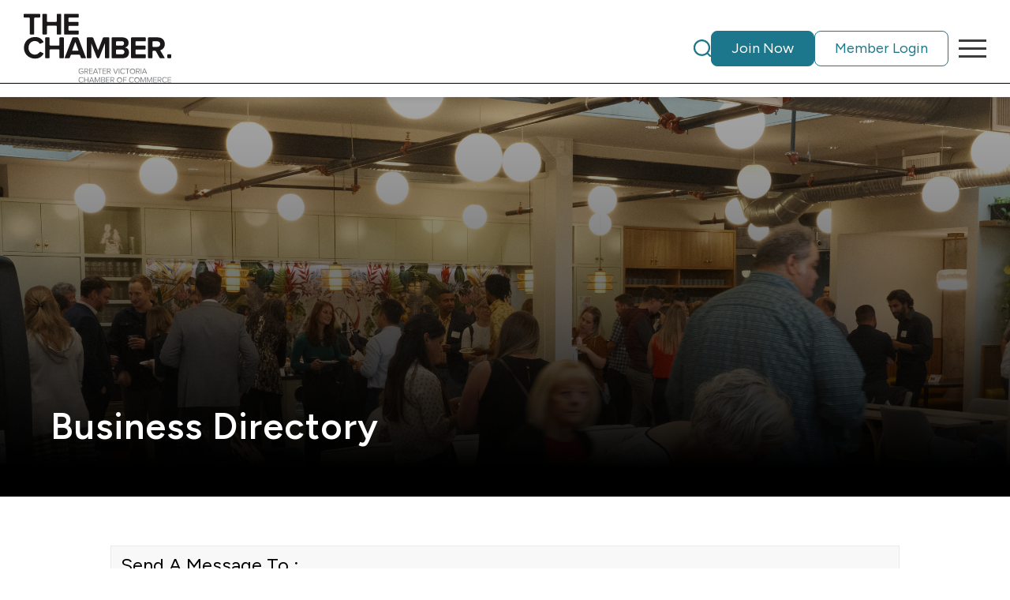

--- FILE ---
content_type: text/css
request_url: https://victoriachamber.ca/wp-content/themes/enfold-child/dist/styles.min.css?ver=6.6.2
body_size: 49036
content:
#top #wrap_all .template-search .search_form_field h4{font-size:9.6618357488vw;line-height:10.1449275362vw}@media only screen and (min-width:768px){#top #wrap_all .template-search .search_form_field h4{font-size:7.1707953064vw}}@media only screen and (min-width:1280px){#top #wrap_all .template-search .search_form_field h4{font-size:3.6458333333vw}}@media only screen and (min-width:768px){#top #wrap_all .template-search .search_form_field h4{line-height:7.6923076923vw}}@media only screen and (min-width:1280px){#top #wrap_all .template-search .search_form_field h4{line-height:3.8541666667vw}}#top #wrap_all .template-search .post-entry h2{font-size:5.7971014493vw;line-height:7.0048309179vw}@media only screen and (min-width:768px){#top #wrap_all .template-search .post-entry h2{font-size:4.5632333768vw}}@media only screen and (min-width:1280px){#top #wrap_all .template-search .post-entry h2{font-size:1.8229166667vw}}@media only screen and (min-width:768px){#top #wrap_all .template-search .post-entry h2{line-height:5.4758800522vw}}@media only screen and (min-width:1280px){#top #wrap_all .template-search .post-entry h2{line-height:2.1875vw}}html.responsive body#top{font-weight:400;font-size:18px}#wrap_all h1,#wrap_all h2,#wrap_all h3,#wrap_all h4,#wrap_all h5,#wrap_all h6{color:#000;font-family:Figtree,sans-serif}#wrap_all h1{font-size:9.6618357488vw;line-height:10.1449275362vw;text-transform:none;margin-top:0;font-weight:600}@media only screen and (min-width:768px){#wrap_all h1{font-size:7.1707953064vw}}@media only screen and (min-width:1280px){#wrap_all h1{font-size:3.6458333333vw}}@media only screen and (min-width:768px){#wrap_all h1{line-height:7.6923076923vw}}@media only screen and (min-width:1280px){#wrap_all h1{line-height:3.8541666667vw}}#wrap_all h2{font-size:7.729468599vw;line-height:9.4202898551vw;margin-top:0;font-weight:600;text-transform:none}@media only screen and (min-width:768px){#wrap_all h2{font-size:5.8670143416vw}}@media only screen and (min-width:1280px){#wrap_all h2{font-size:2.34375vw}}@media only screen and (min-width:768px){#wrap_all h2{line-height:7.0404172099vw}}@media only screen and (min-width:1280px){#wrap_all h2{line-height:2.8125vw}}#wrap_all h3{font-size:5.7971014493vw;line-height:7.0048309179vw;margin-top:0;font-weight:600}@media only screen and (min-width:768px){#wrap_all h3{font-size:4.5632333768vw}}@media only screen and (min-width:1280px){#wrap_all h3{font-size:1.8229166667vw}}@media only screen and (min-width:768px){#wrap_all h3{line-height:5.4758800522vw}}@media only screen and (min-width:1280px){#wrap_all h3{line-height:2.1875vw}}#wrap_all h4{font-size:5.7971014493vw;line-height:7.0048309179vw;margin-top:0;font-weight:600}@media only screen and (min-width:768px){#wrap_all h4{font-size:3.9113428944vw}}@media only screen and (min-width:1280px){#wrap_all h4{font-size:1.5625vw}}@media only screen and (min-width:768px){#wrap_all h4{line-height:4.8239895698vw}}@media only screen and (min-width:1280px){#wrap_all h4{line-height:1.9270833333vw}}#wrap_all h5{font-size:24px;line-height:29px;font-weight:400}#wrap_all h6{font-size:21px;line-height:25px;margin-top:0;margin-bottom:.5rem;font-weight:400}#wrap_all a{font-family:Figtree,sans-serif}#wrap_all p{font-family:Figtree,sans-serif;color:#3b3b3b;font-size:4.347826087vw;line-height:6.7632850242vw}@media only screen and (min-width:768px){#wrap_all p{font-size:2.7379400261vw}}@media only screen and (min-width:1280px){#wrap_all p{font-size:1.09375vw}}@media only screen and (min-width:768px){#wrap_all p{line-height:4.1720990874vw}}@media only screen and (min-width:1280px){#wrap_all p{line-height:1.6666666667vw}}#wrap_all p strong{color:#3b3b3b}#wrap_all li,#wrap_all ol{font-size:4.347826087vw;line-height:1.3888888889;color:#3b3b3b;font-family:Figtree,sans-serif}@media only screen and (min-width:768px){#wrap_all li,#wrap_all ol{font-size:2.3468057366vw}}@media only screen and (min-width:1280px){#wrap_all li,#wrap_all ol{font-size:1.0416666667vw}}#wrap_all input{font-family:Figtree,sans-serif!important}#scroll-top-link{display:none}@media only screen and (max-width:767px){.responsive #top #wrap_all .container{width:91.3%;max-width:91.3%;padding:0}}@media only screen and (min-width:767px){#top #wrap_all .container{width:85%;max-width:85%;padding:0}}@media only screen and (min-width:990px){#top #wrap_all .container{max-width:1000px;padding:0}}#top #wrap_all .white-txt p{color:#fff}#top #wrap_all .white-txt h1{color:#fff}#top #wrap_all .white-txt h2{color:#fff}#top #wrap_all .white-txt h3{color:#fff}#top #wrap_all .white-txt h4{color:#fff}#top #wrap_all .white-txt h5{color:#fff}#top #wrap_all .white-txt h6{color:#fff}#top #wrap_all .blue-txt p{color:#1c778c}#top #wrap_all .blue-txt h1{color:#1c778c}#top #wrap_all .blue-txt h2{color:#1c778c}#top #wrap_all .blue-txt h3{color:#1c778c}#top #wrap_all .blue-txt h4{color:#1c778c}#top #wrap_all .blue-txt h5{color:#1c778c}#top #wrap_all .blue-txt h6{color:#1c778c}#top #wrap_all .green-txt p{color:#5c6e1d}#top #wrap_all .green-txt h1{color:#5c6e1d}#top #wrap_all .green-txt h2{color:#5c6e1d}#top #wrap_all .green-txt h3{color:#5c6e1d}#top #wrap_all .green-txt h4{color:#5c6e1d}#top #wrap_all .green-txt h5{color:#5c6e1d}#top #wrap_all .green-txt h6{color:#5c6e1d}#top #wrap_all .red-txt p{color:#7d0c00}#top #wrap_all .red-txt h1{color:#7d0c00}#top #wrap_all .red-txt h2{color:#7d0c00}#top #wrap_all .red-txt h3{color:#7d0c00}#top #wrap_all .red-txt h4{color:#7d0c00}#top #wrap_all .red-txt h5{color:#7d0c00}#top #wrap_all .red-txt h6{color:#7d0c00}@media only screen and (max-width:990px){.responsive #top #wrap_all #header{position:fixed!important}}.responsive.html_mobile_menu_tablet.html_header_top #top #main{padding-top:84px!important}@media only screen and (min-width:767px){.responsive.html_mobile_menu_tablet.html_header_top #top #main{padding-top:114px!important}}@media only screen and (min-width:1024px){.responsive.html_mobile_menu_tablet.html_header_top #top #main{padding-top:122px!important}}#top #wrap_all .breadcrumbs a,#top #wrap_all .breadcrumbs span{color:#fff}.inner-banner{position:relative}#top #wrap_all .inner-banner .container{width:90%;max-width:1504px}#top #wrap_all .inner-banner h1{color:#fff}.inner-banner .avia-divider-svg{bottom:0;z-index:2}.inner-banner .avia-divider-svg svg{height:24px;border-bottom-left-radius:24px;border-bottom-right-radius:24px;bottom:0}#top .inner-banner .avia-divider-svg svg{width:90%;max-width:1504px}.inner-banner .avia-divider-svg svg path{display:none}#top .inner-banner .container{display:flex;align-items:flex-end;justify-content:flex-start}#top .inner-banner .template-page{height:auto}.banner-blue .avia-divider-svg svg{background:#1c778c}.banner-red .avia-divider-svg svg{background:#7d0c00}.banner-green .avia-divider-svg svg{background:#5c6e1d}.banner-black .avia-divider-svg svg{background:#000}@media only screen and (min-width:1024px){.inner-banner{padding-top:0}}.inner-content-first .template-page{padding-top:9.6618357488vw;padding-bottom:4.8309178744vw}@media only screen and (min-width:768px){.inner-content-first .template-page{padding-top:7.8226857888vw}}@media only screen and (min-width:1280px){.inner-content-first .template-page{padding-top:4.4270833333vw}}@media only screen and (min-width:768px){.inner-content-first .template-page{padding-bottom:3.9113428944vw}}@media only screen and (min-width:1280px){.inner-content-first .template-page{padding-bottom:2.1875vw}}.inner-content .template-page{padding-top:4.8309178744vw;padding-bottom:4.8309178744vw}@media only screen and (min-width:768px){.inner-content .template-page{padding-top:3.9113428944vw}}@media only screen and (min-width:1280px){.inner-content .template-page{padding-top:2.1875vw}}@media only screen and (min-width:768px){.inner-content .template-page{padding-bottom:3.9113428944vw}}@media only screen and (min-width:1280px){.inner-content .template-page{padding-bottom:2.1875vw}}.inner-content-last .template-page{padding-top:4.8309178744vw;padding-bottom:9.6618357488vw}@media only screen and (min-width:768px){.inner-content-last .template-page{padding-top:3.9113428944vw}}@media only screen and (min-width:1280px){.inner-content-last .template-page{padding-top:2.1875vw}}@media only screen and (min-width:768px){.inner-content-last .template-page{padding-bottom:7.8226857888vw}}@media only screen and (min-width:1280px){.inner-content-last .template-page{padding-bottom:4.4270833333vw}}#top #wrap_all .inner-content h6,#top #wrap_all .inner-content-first h6,#top #wrap_all .inner-content-last h6{font-weight:500;font-size:21px}.inner-content .flex_column,.inner-content-first .flex_column,.inner-content-last .flex_column{margin-bottom:0!important}#top .ca-intro p:last-child{margin-bottom:0}.staff-grid .entry-content-wrapper{display:flex;justify-content:space-around;align-items:center;flex-direction:column}.staff-grid .avia_textblock{padding-top:15px}.board-grid .flex_column{display:flex;flex-wrap:wrap;align-items:center;flex-direction:column}.board-grid .flex_column .av_textblock_section{flex-basis:73%}.board-grid .flex_column .avia-image-container{flex-basis:50%;max-width:250px}.board-grid .image-overlay{display:none!important}.board-grid .avia-image-container,.board-grid .togglecontainer{display:inline-block!important}.board-grid .toggler{border:none!important}.board-grid .togglecontainer{padding:10px 0!important}@media only screen and (min-width:767px){.staff-grid .entry-content-wrapper{flex-direction:unset;flex-wrap:wrap}.staff-grid .flex_column:first-child{flex-basis:100%}}@media only screen and (min-width:1024px){.img-section-inner .flex_column{min-height:522px}#top #wrap_all .inner-content-no-ad .container{max-width:1305px}}@media only screen and (min-width:1280px){.board-grid .flex_column{flex-direction:unset}.board-grid .flex_column .av_textblock_section{flex-basis:73%}.board-grid .flex_column .avia-image-container{flex-basis:23%}#top #wrap_all .staff-grid .container{max-width:1505px}.staff-grid .flex_column{flex-basis:26%}}#top #wrap_all .inner-cta .container{max-width:1090px}.inner-cta .flex_column{display:flex;justify-content:center;align-items:center;flex-wrap:wrap;flex-direction:column;margin:0!important}.inner-cta .avia-button-wrap{margin-top:9px}#top #wrap_all .inner-cta h3{margin-top:8px;text-align:center}#top .inner-cta-blue{background-color:#1c778c}#top .inner-cta-red{background-color:#7d0c00}#top .inner-cta-green{background-color:#5c6e1d}#top .inner-cta-black{background-color:#000}#top #wrap_all .banner-cta .template-page{padding:0}.banner-cta .entry-content-wrapper{align-items:center;justify-content:unset}.banner-cta .flex_column{display:flex;align-items:center;flex-wrap:wrap;flex-direction:column;margin-bottom:0!important;gap:20px}.banner-cta .avia-button-wrap{width:100%;max-width:100%}.banner-cta .avia-button-wrap a{width:100%;max-width:100%}.banner-cta .avia_textblock{display:none}.responsive #top #wrap_all #main .banner-cta-blue{border-top:solid 1px #1c778c;border-bottom:solid 1px #1c778c}#top .banner-cta-blue p,#top .banner-cta-blue strong{color:#1c778c}.responsive #top #wrap_all #main .banner-cta-red{border-top:solid 1px #7d0c00;border-bottom:solid 1px #7d0c00}#top .banner-cta-red p,#top .banner-cta-red strong{color:#7d0c00}.responsive #top #wrap_all #main .banner-cta-green{border-top:solid 1px #5c6e1d;border-bottom:solid 1px #5c6e1d}#top .banner-cta-green p,#top .banner-cta-green strong{color:#5c6e1d}.responsive #top #wrap_all #main .banner-cta-black{border-top:solid 1px #000;border-bottom:solid 1px #000}#top .banner-cta-black p,#top .banner-cta-black strong{color:#000}@media only screen and (min-width:767px){.banner-cta .flex_column{gap:10px;margin-bottom:0!important;flex-direction:unset;padding:15px 0;justify-content:space-around}.banner-cta .avia-button-wrap{width:unset}}@media only screen and (min-width:1024px){.inner-cta .flex_column{flex-wrap:nowrap;flex-direction:unset;gap:55px}.inner-cta .avia-button-wrap{margin-top:0}.inner-cta .avia-button-wrap a{white-space:nowrap}.inner-cta h3{text-align:left}#top #wrap_all .banner-cta .template-page{padding:0}.banner-cta .entry-content-wrapper{align-items:center;justify-content:unset}.banner-cta .flex_column{display:flex;align-items:center;margin-bottom:0!important;justify-content:unset;gap:30px;padding:0}.banner-cta .avia-button-wrap{width:unset}.banner-cta .avia_textblock{display:flex;gap:40px}#top .inner-cta-blue{background-color:#1c778c}}#top #wrap_all .inner-img-section .container{max-width:1544px}.inner-img-section .entry-content-wrapper{background:#fff;border:solid 1px #dde5e8;border-radius:11px;border-radius:28px}#top #wrap_all .inner-img-section .entry-content-wrapper{padding:17px}#top .inner-img-section .entry-content-wrapper h3{font-weight:600}.inner-img-section .img-block{margin-bottom:14px!important;margin-top:0!important}.inner-img-section img{border-radius:21px}.inner-img-section .accordion-block{margin-bottom:0!important}.inner-img-section-right .entry-content-wrapper{display:flex;flex-direction:column-reverse}@media only screen and (min-width:1024px){#top #wrap_all .inner-img-section .container .template-page{padding:30px 0}.inner-img-section .entry-content-wrapper{display:flex}#top #wrap_all .inner-img-section .entry-content-wrapper{padding:32px}.inner-img-section .flex_column{margin:0!important}.inner-img-section .accordion-block{display:flex;flex-direction:column;justify-content:center}.inner-img-section-right .entry-content-wrapper{flex-direction:unset}.inner-img-section-left .img-block{padding-right:30px}.inner-img-section-left .accordion-block{padding:0 40px 0 30px}.inner-img-section-right .img-block{padding-left:30px}.inner-img-section-right .accordion-block{padding:0 30px 0 40px}}#top #wrap_all .accordion-wrapper .template-page{padding-top:6.038647343vw;padding-bottom:6.038647343vw}@media only screen and (min-width:768px){#top #wrap_all .accordion-wrapper .template-page{padding-top:3.9113428944vw}}@media only screen and (min-width:1280px){#top #wrap_all .accordion-wrapper .template-page{padding-top:2.6041666667vw}}@media only screen and (min-width:768px){#top #wrap_all .accordion-wrapper .template-page{padding-bottom:3.9113428944vw}}@media only screen and (min-width:1280px){#top #wrap_all .accordion-wrapper .template-page{padding-bottom:2.6041666667vw}}.accordion-wrapper .togglecontainer{display:flex;flex-direction:column;gap:28px;margin:14px 0 26px 0}#top .accordion-wrapper .togglecontainer .toggler{padding:17px 23px 15px 23px;border:solid 1px #dde5e8;border-radius:11px;font-family:Figtree,sans-serif;font-size:18px}.accordion-wrapper .togglecontainer .toggler .hor_icon{display:none}.accordion-wrapper .togglecontainer .toggler .vert_icon{background:url(../img/plus.svg) no-repeat center center;width:17px;height:23px;border-width:0}.accordion-wrapper .togglecontainer .toggler .toggle_icon{opacity:1;border:none}.accordion-wrapper .togglecontainer .activeTitle .toggle_icon .vert_icon{background:url(../img/minus.svg) no-repeat center center}.accordion-wrapper .togglecontainer .toggle_content{display:flex;flex-direction:column;gap:7px;padding:15px 15px 22px 15px;background:#fff;border:none}#top #wrap_all .accordion-wrapper .togglecontainer .toggle_content p{margin:0;position:relative;padding-left:22px;position:relative}#top #wrap_all .accordion-wrapper .togglecontainer .toggle_content p::before{content:"";position:absolute;width:15px;height:18px;background:url(../img/accordion-arrow.svg) no-repeat center center;top:4px;left:-2px}#top #wrap_all .accordion-wrapper .togglecontainer .toggle_content a,#top #wrap_all .accordion-wrapper .togglecontainer .toggle_content p{font-size:18px}#meet-us{padding-top:25px}#chamber-governance{padding-bottom:25px}@media only screen and (min-width:1024px){#top #wrap_all .accordion-wrapper .template-page{padding-top:65px}#top .accordion-wrapper .togglecontainer .toggler{font-size:21px}}#wliCalendarContainer .fc-content a,#wliCalendarContainer .fc-content p,#wliCalendarContainer .fc-content span{color:#fff}#top #wrap_all .avia-button{font-size:18px;font-weight:700;border-radius:8px;padding:15px 25px;font-family:Figtree,sans-serif;line-height:24px;font-weight:400;border:solid 1px #1c778c}@media only screen and (min-width:1400px){#top #wrap_all .avia-button{padding:17px 30px}}#top #wrap_all .avia-button:hover{background-color:#fff;color:#1c778c}#top #wrap_all .blue-btn{padding-top:20px}#top #wrap_all .blue-btn a{color:#fff;background-color:#1c778c;border:solid 1px #1c778c}@media only screen and (min-width:1400px){#top #wrap_all .blue-btn a{padding:14px 47px}}#top #wrap_all .blue-btn a:hover{background-color:#fff;color:#1c778c}#top #wrap_all .red-btn{padding-top:20px}#top #wrap_all .red-btn a{color:#fff;background-color:#7d0c00;border:solid 1px #7d0c00}@media only screen and (min-width:1400px){#top #wrap_all .red-btn a{padding:14px 47px}}#top #wrap_all .red-btn a:hover{background-color:#fff;color:#7d0c00}#top #wrap_all .green-btn{padding-top:20px}#top #wrap_all .green-btn a{color:#fff;background-color:#5c6e1d;border:solid 1px #5c6e1d}@media only screen and (min-width:1400px){#top #wrap_all .green-btn a{padding:14px 47px}}#top #wrap_all .green-btn a:hover{background-color:#fff;color:#5c6e1d}#top #wrap_all .black-btn{padding-top:20px}#top #wrap_all .black-btn a{color:#fff;background-color:#000;border:solid 1px #000}@media only screen and (min-width:1400px){#top #wrap_all .black-btn a{padding:14px 47px}}#top #wrap_all .black-btn a:hover{background-color:#fff;color:#000}#top #wrap_all .arrow-btn{padding-top:0}#top #wrap_all .arrow-btn a{padding:15px 38px 15px 20px;background-color:transparent;margin:0;position:relative}@media only screen and (min-width:1400px){#top #wrap_all .arrow-btn a{padding:18px 38px 18px 20px}}#top #wrap_all .arrow-btn a::before{content:"";position:absolute;width:10px;height:9px;background:url(../img/down-arrow-red.svg) no-repeat center center;right:19px;top:23px}@media only screen and (min-width:1400px){#top #wrap_all .arrow-btn a::before{top:26px}}#top #wrap_all .arrow-btn a:hover{color:#fff}#top #wrap_all .arrow-btn a:hover::before{background:url(../img/down-arrow-white.svg) no-repeat center center}#top #wrap_all .arrow-blue-btn a{color:#1c778c}#top #wrap_all .arrow-blue-btn a::before{background:url(../img/down-arrow-blue.svg) no-repeat center center}#top #wrap_all .arrow-blue-btn a:hover{background-color:#1c778c}#top #wrap_all .arrow-red-btn a{color:#7d0c00}#top #wrap_all .arrow-red-btn a::before{background:url(../img/down-arrow-red.svg) no-repeat center center}#top #wrap_all .arrow-red-btn a:hover{background-color:#7d0c00}#top #wrap_all .arrow-green-btn a{color:#5c6e1d}#top #wrap_all .arrow-green-btn a::before{background:url(../img/down-arrow-green.svg) no-repeat center center}#top #wrap_all .arrow-green-btn a:hover{background-color:#5c6e1d}#top #wrap_all .arrow-black-btn a{color:#000}#top #wrap_all .arrow-black-btn a::before{background:url(../img/down-arrow-black.svg) no-repeat center center}#top #wrap_all .arrow-black-btn a:hover{background-color:#000}#top #wrap_all .inner-cta .avia-button{background:#fff;border:solid 1px #fff;padding:21px 29px 21px 68px;border-radius:8px;font-size:21px}#top #wrap_all .inner-cta .avia-button:hover{color:#fff}#top #wrap_all .inner-cta-blue .avia-button{color:#1c778c;position:relative}#top #wrap_all .inner-cta-blue .avia-button::before{content:"";position:absolute;width:33px;height:25px;background:url(../img/advocate.svg) no-repeat center center;top:20px;left:25px}#top #wrap_all .inner-cta-blue .avia-button:hover{background-color:#1c778c}#top #wrap_all .inner-cta-blue .avia-button:hover::before{background:url(../img/advocate-white.svg) no-repeat center center}#top #wrap_all .inner-cta-red .avia-button{color:#7d0c00;position:relative}#top #wrap_all .inner-cta-red .avia-button::before{content:"";position:absolute;width:22px;height:23px;background:url(../img/calendar.svg) no-repeat center center;top:22px;left:32px}#top #wrap_all .inner-cta-red .avia-button:hover{background-color:#7d0c00}#top #wrap_all .inner-cta-red .avia-button:hover::before{background:url(../img/calendar-white.svg) no-repeat center center}#top #wrap_all .inner-cta-green .avia-button{color:#5c6e1d;position:relative}#top #wrap_all .inner-cta-green .avia-button::before{content:"";position:absolute;width:22px;height:25px;background:url(../img/grow.svg) no-repeat center center;top:20px;left:30px}#top #wrap_all .inner-cta-green .avia-button:hover{background-color:#5c6e1d}#top #wrap_all .inner-cta-green .avia-button:hover::before{background:url(../img/grow-white.svg) no-repeat center center}#top #wrap_all .inner-cta-black .avia-button{color:#000;position:relative}#top #wrap_all .inner-cta-black .avia-button::before{content:"";position:absolute;width:22px;height:25px;background:url(../img/grow-black.svg) no-repeat center center;top:20px;left:30px}#top #wrap_all .inner-cta-black .avia-button:hover{background-color:#000}#top #wrap_all .inner-cta-black .avia-button:hover::before{background:url(../img/grow-white.svg) no-repeat center center}#top #wrap_all .clear-btn-arrow a{font-size:16px;color:#fff;background:0 0;font-weight:400;border-radius:7px;border:solid 1px #fff;padding:12px 36px 12px 20px;position:relative}#top #wrap_all .clear-btn-arrow a::before{content:"";position:absolute;width:14px;height:11px;background:url(../img/right-arrow.svg) no-repeat center center;right:16px;top:16px}@media only screen and (min-width:767px){#top #wrap_all .clear-btn-arrow a{padding:14px 50px 14px 24px}#top #wrap_all .clear-btn-arrow a::before{right:28px;top:18px}}@media only screen and (min-width:1024px){#top #wrap_all .clear-btn-arrow a::before{top:22px}}#top #wrap_all .clear-btn-arrow a:hover{background-color:#fff;color:#1c778c;position:relative}#top #wrap_all .clear-btn-arrow a:hover::before{content:"";position:absolute;width:14px;height:11px;background:url(../img/right-arrow-green-sml.svg) no-repeat center center;right:16px;top:16px}@media only screen and (min-width:767px){#top #wrap_all .clear-btn-arrow a:hover{padding:14px 50px 14px 24px}#top #wrap_all .clear-btn-arrow a:hover::before{right:28px;top:18px}}@media only screen and (min-width:1024px){#top #wrap_all .clear-btn-arrow a:hover::before{top:22px}}#top #wrap_all .clear-btn a{font-size:16px;color:#fff;background:0 0;border-radius:7px;border:solid 1px #fff;padding:12px 38px}@media only screen and (min-width:1400px){#top #wrap_all .clear-btn a{padding:14px 50px}}#top #wrap_all .clear-btn a:hover{background-color:#fff;color:#1c778c}#top #wrap_all #header .join-now{margin-top:44px}#top #wrap_all #header .join-now .avia-menu-text{padding:17px 40px;border:solid 1px #fff;color:#fff;background:#000;border-radius:8px}#top #wrap_all .join-now-tablet,#top #wrap_all .login-tablet{display:none}@media only screen and (min-width:767px){#top #wrap_all .join-now-tablet,#top #wrap_all .login-tablet{display:block;margin:0;padding:9px 25px!important;border:solid 1px #1c778c!important;color:#fff!important;background:#1c778c!important;border-radius:8px!important;height:unset!important;line-height:unset!important;font-weight:400}#top #wrap_all .join-now-tablet:hover,#top #wrap_all .login-tablet:hover{background:#fff!important;color:#1c778c!important;border:solid 1px #1c778c!important;cursor:pointer}#top #wrap_all .login-tablet{border:solid 1px #1c778c!important;color:#1c778c!important;background:#fff!important}#top #wrap_all .login-tablet:hover{background:#1c778c!important;color:#fff!important}}@media only screen and (min-width:1400px){#top #wrap_all .join-now-tablet,#top #wrap_all .login-tablet{padding:17px 40px!important}}@media only screen and (min-width:990px){#top #wrap_all #header .join-now{margin-top:0}#top #wrap_all #header .join-now a{padding:0!important}#top #wrap_all #header .join-now .avia-menu-text{padding:17px 40px;border:solid 1px #1c778c!important;background:#fff;color:#1c778c}#top #wrap_all #header .join-now .avia-menu-text:hover{background:#1c778c;color:#fff}}#top #wrap_all #header .member-login{margin-top:24px}#top #wrap_all #header .member-login a{padding:30px 0 30px 75px!important}#top #wrap_all #header .member-login .avia-menu-text{padding:17px 40px;border:solid 1px #1c778c;color:#1c778c;background:#fff;border-radius:8px}@media only screen and (min-width:990px){#top #wrap_all #header .member-login{margin-top:0}#top #wrap_all #header .member-login a{padding:0!important}#top #wrap_all #header .member-login .avia-menu-text{padding:17px 40px;background:#1c778c!important;border:solid 1px #fff;color:#fff}#top #wrap_all #header .member-login .avia-menu-text:hover{background:#fff!important;border:solid 1px #1c778c;color:#1c778c}}#top #wrap_all #gform_wrapper_1 .gform-button-wrap{position:relative}#top #wrap_all #gform_wrapper_1 .gform-button-wrap::before{content:"";width:24px;height:12px;position:absolute;right:35px;bottom:4px}#top #wrap_all .arrow-icon-btn a{position:relative;font-size:18px;border-radius:0;padding:0 26px 0 0;line-height:24px;font-weight:400;border:none;background-color:transparent}#top #wrap_all .arrow-icon-btn a:hover{cursor:pointer;background-color:#fff}#top #wrap_all .arrow-icon-btn a::before{right:0;top:4px}#top #wrap_all .arrow-red-icon-btn a{position:relative;color:#7d0c00}#top #wrap_all .arrow-red-icon-btn a::before{content:"";position:absolute;width:16px;height:16px;background:url(../img/arrow-icon-red.svg) no-repeat center center}#top #wrap_all .arrow-red-icon-btn a:hover{color:#7d0c00}#top #wrap_all .arrow-blue-icon-btn a{position:relative;color:#1c778c;right:0;top:4px}#top #wrap_all .arrow-blue-icon-btn a::before{content:"";position:absolute;width:16px;height:16px;background:url(../img/arrow-icon-blue.svg) no-repeat center center}#top #wrap_all .arrow-blue-icon-btn a:hover{color:#1c778c}#top #wrap_all .arrow-green-icon-btn a{position:relative;color:#5c6e1d;right:0;top:4px}#top #wrap_all .arrow-green-icon-btn a::before{content:"";position:absolute;width:16px;height:16px;background:url(../img/arrow-icon-green.svg) no-repeat center center}#top #wrap_all .arrow-green-icon-btn a:hover{color:#5c6e1d}#top #wrap_all .arrow-white-icon-btn a{position:relative;color:#fff;right:0;top:4px}#top #wrap_all .arrow-white-icon-btn a::before{content:"";position:absolute;width:16px;height:16px;background:url(../img/arrow-icon-white.svg) no-repeat center center}#top #wrap_all .arrow-white-icon-btn a:hover{color:#fff;background:0 0}#top #wrap_all .red-t a{background:rgba(125,12,0,.2) 0 0 no-repeat padding-box;border:1px solid #7d0c00;color:#7d0c00;padding:7px 24px;border-radius:7px}#top #wrap_all .red-t a:hover{color:#7d0c00}#top #wrap_all .green-t a{background:rgba(92,110,29,.2) 0 0 no-repeat padding-box;border:1px solid #5c6e1d;color:#5c6e1d;padding:7px 24px;border-radius:7px}#top #wrap_all .green-t a:hover{color:#5c6e1d}#top #wrap_all .blue-t a{background:rgba(28,119,140,.2) 0 0 no-repeat padding-box;border:1px solid #1c778c;color:#1c778c;padding:7px 24px;border-radius:7px}#top #wrap_all .blue-t a:hover{color:#1c778c}#top #wrap_all .galleries-section .slide-image{display:block;margin:0;border-bottom-left-radius:0;border-bottom-right-radius:0}#top #wrap_all .galleries-section .slide-image img{height:320px;object-fit:cover}#top #wrap_all .galleries-section .slide-content{border-top-left-radius:0;border-top-right-radius:0}#top #wrap_all .media-section .container{max-width:1680px!important}.media-section .avia-content-slider-inner .slide-entry-wrap:last-child{margin-bottom:2.4154589372vw}@media only screen and (min-width:768px){.media-section .avia-content-slider-inner .slide-entry-wrap:last-child{margin-bottom:5.2151238592vw}}@media only screen and (min-width:1280px){.media-section .avia-content-slider-inner .slide-entry-wrap:last-child{margin-bottom:2.8645833333vw}}#top .media-section .template-page{padding-bottom:2.4154589372vw}@media only screen and (min-width:768px){#top .media-section .template-page{padding-bottom:6.518904824vw}}@media only screen and (min-width:1280px){#top .media-section .template-page{padding-bottom:2.6041666667vw}}.media-section .image-overlay{background:#1c778c}.media-section .image-overlay-inside::before{display:none}.media-section .slide-image{display:none}.media-section .slide-content{position:relative;background-color:#fff;padding:23px 15px;border-radius:7px;min-height:180px;border:1px solid #e8e8e8;display:flex;flex-wrap:wrap;justify-content:space-between}.media-section .slide-content .entry-content-header{flex-basis:100%}#top #wrap_all .media-section .slide-content .entry-content-header .slide-entry-title{font-size:22px;line-height:31px;font-family:Figtree,sans-serif}.media-section .slide-content .slide-entry-excerpt{align-self:flex-end;padding:0}.media-section .slide-content .slide-meta{align-self:flex-end;font-size:12px!important;font-weight:700;padding:0;font-family:Figtree,sans-serif;letter-spacing:0;order:1}.media-section .slide-content .slide-meta::before{content:"Posted on ";font-size:12px;font-weight:400}.media-section .slide-content .more-link-arrow{position:relative}.media-section .slide-content .more-link-arrow::after{content:"";position:absolute;width:16px;height:13px;background:url(../img/right-arrow-green.svg) no-repeat center center;top:5px;left:3px;padding:0}.search-posts{z-index:2}#top .search-posts{position:relative}#top #wrap_all .search-posts .container{max-width:1680px!important}.search-posts .template-page{padding-bottom:0}.search-posts .flex_column{display:flex;justify-content:space-between;flex-direction:column}.search-posts .flex_column::after,.search-posts .flex_column::before{display:none}#top #wrap_all .search-posts #searchform_element .av_searchform_wrapper{border-radius:7px;border-color:#b9b9b9}#top #wrap_all .search-posts #searchform_element .av_searchform_wrapper input[type=text]{color:#707070;font-size:18px}#top #wrap_all .search-posts #searchform_element #searchsubmit{height:100%;background:url(../img/search.svg) no-repeat center center;font-size:0;margin-right:6px;background-color:#fff}#top #wrap_all .search-posts #searchform_element input[type=text]{border-radius:7px;padding:14px 21px;background-color:#fff;height:50px;font-size:16px}#top #wrap_all .search-posts #searchform_element .av_searchsubmit_wrapper{background-color:#fff}.search-posts .category-list{margin:0}.search-posts .dropdown-item::marker{font-size:0}#top .category-dropdown{border-radius:7px;border:solid 1px #b9b9b9;background-color:#fff;position:relative}#top .category-dropdown .toggle-dropdown{display:none}.category-dropdown .toggle-dropdown:checked~.category-list{display:block;width:100%}#top .category-dropdown .toggle-dropdown:checked+label::before{transform:rotate(270deg)}.category-dropdown .category-list{background-color:#fff;border:1px solid #707070;border-radius:11px;padding:5px 20px;position:absolute;display:none;top:100%;left:0;transform:translateY(10px);z-index:2}.category-dropdown .category-list li{margin:0}#top .category-dropdown a,#top .category-dropdown label{font-family:Figtree,sans-serif;color:#707070;font-weight:400;font-size:18px}#top .category-dropdown a:hover{color:#1c778c}#top .category-dropdown label{padding:14px 50px 14px 21px;display:flex;height:50px;align-items:center;line-height:20px;cursor:pointer;position:relative;position:relative}#top .category-dropdown label::before{content:"";position:absolute;width:7px;height:10px;background:url(../img/right-arrow-green.svg) no-repeat center center;top:20px;right:17px;transform:rotate(90deg)}#top .pagination-wrap{display:flex;justify-content:center}#top .pagination-wrap .current{color:#1c778c}#top .pagination-wrap .inactive{color:#87971d}.chamber-chats .slide-content{border-top-left-radius:0;border-top-right-radius:0}.chamber-chats .slide-content .slide-entry-excerpt{padding:30px 0 75px 0}.chamber-chats .slide-image{display:block;border-bottom-right-radius:0;border-bottom-left-radius:0}#top .chamber-chats .slide-image{margin:0}.chamber-chats .slide-image img{width:100%}#top .chamber-chats .slide-image img{border-top-left-radius:7px;border-top-right-radius:7px;border-bottom-right-radius:0;border-bottom-left-radius:0;height:324px;object-fit:cover}@media only screen and (min-width:767px){.media-section .avia-content-slider-inner{display:flex;flex-wrap:wrap;justify-content:space-between}.media-section .slide-entry-wrap{flex-basis:48%}.media-section .slide-content{min-height:200px}.search-posts .flex_column{flex-direction:row}.search-posts .av_textblock_section,.search-posts .avia_search_element{min-width:345px}}@media only screen and (min-width:1024px){.media-section .avia-content-slider-inner{display:flex;flex-wrap:wrap;justify-content:space-between}.media-section .slide-entry-wrap{flex-basis:48%}#top .media-section .slide-entry-wrap{margin-bottom:55px}.media-section .slide-content{padding:23px 30px 0 30px}.media-section .slide-content .slide-meta{right:30px;bottom:25px}.media-section .slide-content .read-more-link{left:30px}.media-section .slide-content .read-more-link .more-link-arrow{position:relative}.media-section .slide-content .read-more-link .more-link-arrow::after{content:"";position:absolute;width:16px;height:13px;background:url(../img/right-arrow-green.svg) no-repeat center center;padding:0 8px}#top #wrap_all .search-posts .container{max-width:1680px!important}.search-posts .template-page{padding-bottom:50px}.search-posts .av_textblock_section,.search-posts .avia_search_element{min-width:400px}.category-dropdown:checked~.category-list{width:unset}}@media only screen and (min-width:1280px){.media-section .slide-entry-wrap{flex-basis:31%}.search-posts .av_textblock_section,.search-posts .avia_search_element{min-width:500px}}@media only screen and (min-width:1485){.media-section .slide-content{min-height:205px}}#top .post-inner-content .post-content-wrapper h2{margin:10px 0 0 0;padding-bottom:17px}#top .post-inner-content .post-content-wrapper h3{padding-top:28px}.post-inner-content .post-content-wrapper .blog-img{margin:0;padding:17px 0;float:unset}.post-inner-content .post-content-wrapper .blog-img img{border-radius:21px}.post-inner-content .sidebar-ads{min-height:263px;margin-bottom:260px!important;margin-top:50px!important}.post-inner-content .sidebar-ads .wc-square2-id-1{margin-top:280px}.post-inner-content .sidebar-ads .wc-banner{display:flex!important;justify-content:center!important}.post-inner-content .sidebar-ads .wc-square1-id-1 .wc-banner{justify-content:center!important;object-fit:contain!important}.post-inner-content .sidebar-ads .wc-square1-id-1 .wc-banner a{width:300px!important;height:263px!important}.post-inner-content .sidebar-ads .wc-square1-id-1 .wc-banner img{width:300px!important;height:263px!important;object-fit:contain!important}.wc-banner-container{min-height:250px}@media only screen and (min-width:767px){.post-inner-content .sidebar-ads{margin-top:0}}@media only screen and (min-width:1280px){#top #wrap_all .post-inner-content .container{max-width:1305px}.post-inner-content .entry-content-wrapper{display:flex;justify-content:center}.post-inner-content .post-content-wrapper{flex-basis:61.5%}}@media only screen and (min-width:1280px) and (min-width:1500px){.post-inner-content .post-content-wrapper{margin-right:50px}}@media only screen and (min-width:1280px){.post-inner-content .sidebar-ads{flex-basis:25%;margin-left:40px;margin-top:0!important}}@media only screen and (min-width:1280px) and (min-width:1400px){.post-inner-content .sidebar-ads{margin-left:50px}}#top #wrap_all .contact-page .contact-info strong{color:#3b3b3b}#top #wrap_all .contact-page .contact-info .avia_textblock p:first-child{margin-bottom:0}#top #wrap_all .contact-wrapper h5{font-family:Figtree,sans-serif}#top #wrap_all .contact-wrapper strong{font-family:Figtree,sans-serif}#top #wrap_all .contact-wrapper p{font-family:Figtree,sans-serif}#top #wrap_all .contact-wrapper a{font-family:Figtree,sans-serif}.contact-wrapper .entry-content-wrapper::after,.contact-wrapper .entry-content-wrapper::before{display:none}#top #wrap_all .contact-wrapper .gform_wrapper .gform-body{margin-top:25px}#top #wrap_all .contact-wrapper .gform_wrapper .gform_fields{gap:15px}.responsive #top #wrap_all .contact-wrapper .gform_wrapper .input-text,.responsive #top #wrap_all .contact-wrapper .gform_wrapper input[type=email],.responsive #top #wrap_all .contact-wrapper .gform_wrapper input[type=input],.responsive #top #wrap_all .contact-wrapper .gform_wrapper input[type=number],.responsive #top #wrap_all .contact-wrapper .gform_wrapper input[type=password],.responsive #top #wrap_all .contact-wrapper .gform_wrapper input[type=search],.responsive #top #wrap_all .contact-wrapper .gform_wrapper input[type=tel],.responsive #top #wrap_all .contact-wrapper .gform_wrapper input[type=text],.responsive #top #wrap_all .contact-wrapper .gform_wrapper input[type=url],.responsive #top #wrap_all .contact-wrapper .gform_wrapper select,.responsive #top #wrap_all .contact-wrapper .gform_wrapper textarea{color:#3b3b3b;border-radius:7px;padding:20px 18px;background-color:#f9f9f9;font-size:16px;caret-color:#3b3b3b;border:solid 2px #dde5e8;min-height:60px}.responsive #top #wrap_all .contact-wrapper .gform_wrapper .input-text:focus,.responsive #top #wrap_all .contact-wrapper .gform_wrapper input[type=email]:focus,.responsive #top #wrap_all .contact-wrapper .gform_wrapper input[type=input]:focus,.responsive #top #wrap_all .contact-wrapper .gform_wrapper input[type=number]:focus,.responsive #top #wrap_all .contact-wrapper .gform_wrapper input[type=password]:focus,.responsive #top #wrap_all .contact-wrapper .gform_wrapper input[type=search]:focus,.responsive #top #wrap_all .contact-wrapper .gform_wrapper input[type=tel]:focus,.responsive #top #wrap_all .contact-wrapper .gform_wrapper input[type=text]:focus,.responsive #top #wrap_all .contact-wrapper .gform_wrapper input[type=url]:focus,.responsive #top #wrap_all .contact-wrapper .gform_wrapper select:focus,.responsive #top #wrap_all .contact-wrapper .gform_wrapper textarea:focus{color:#3b3b3b;background-color:#fff;box-shadow:0 3px 6px rgba(0,0,0,.1607843137)}.responsive #top #wrap_all .contact-wrapper .gform_wrapper .input-text::placeholder,.responsive #top #wrap_all .contact-wrapper .gform_wrapper input[type=email]::placeholder,.responsive #top #wrap_all .contact-wrapper .gform_wrapper input[type=input]::placeholder,.responsive #top #wrap_all .contact-wrapper .gform_wrapper input[type=number]::placeholder,.responsive #top #wrap_all .contact-wrapper .gform_wrapper input[type=password]::placeholder,.responsive #top #wrap_all .contact-wrapper .gform_wrapper input[type=search]::placeholder,.responsive #top #wrap_all .contact-wrapper .gform_wrapper input[type=tel]::placeholder,.responsive #top #wrap_all .contact-wrapper .gform_wrapper input[type=text]::placeholder,.responsive #top #wrap_all .contact-wrapper .gform_wrapper input[type=url]::placeholder,.responsive #top #wrap_all .contact-wrapper .gform_wrapper select::placeholder,.responsive #top #wrap_all .contact-wrapper .gform_wrapper textarea::placeholder{color:#3b3b3b}#top #wrap_all .contact-wrapper .gform_wrapper .gfield_label{font-weight:400}#top #wrap_all .contact-wrapper .gform_wrapper .gfield_required,#top #wrap_all .contact-wrapper .gform_wrapper .gform_required_legend{display:none}#top #wrap_all .contact-wrapper .gform_wrapper .gform_button{background:#1c778c;border:solid 1px #1c778c;padding:17px 33px;color:#fff;font-size:16px;margin-top:13px;border-radius:7px}#top #wrap_all .contact-wrapper .gform_wrapper .gform_footer{max-width:fit-content;padding:0;margin-top:4px;width:100%;max-width:100%}#top #wrap_all .contact-wrapper .gform_wrapper .gform_footer:hover .gform_button{background:#fff;color:#1c778c}#top #wrap_all .contact-wrapper .gform_wrapper textarea{height:229px;margin-bottom:0}@media only screen and (min-width:767px){.contact-page .contact-info .avia_textblock{display:flex;flex-wrap:wrap}.contact-page .contact-info .avia_textblock p:nth-child(1){flex-basis:100%}.contact-page .contact-info .avia_textblock p:nth-child(2),.contact-page .contact-info .avia_textblock p:nth-child(3){flex-basis:41%}}@media only screen and (min-width:1024px){.contact-wrapper .container{max-width:1060px!important}.contact-wrapper .entry-content-wrapper{display:flex;justify-content:space-between}.contact-wrapper .contact-form{max-width:495px}.contact-wrapper .contact-info{max-width:447px;margin-top:0}}#top .footer-page{padding:0}#top #wrap_all .footer-page .container{width:100%;max-width:100%;padding-left:6.7632850242vw;padding-right:6.7632850242vw}@media only screen and (min-width:768px){#top #wrap_all .footer-page .container{padding-left:4.9543676662vw}}@media only screen and (min-width:1280px){#top #wrap_all .footer-page .container{padding-left:9.7916666667vw}}@media only screen and (min-width:768px){#top #wrap_all .footer-page .container{padding-right:4.9543676662vw}}@media only screen and (min-width:1280px){#top #wrap_all .footer-page .container{padding-right:9.7916666667vw}}#top #wrap_all .footer-page .flex_column{margin:0}#top #wrap_all .footer-page p{font-family:Figtree,sans-serif}#top #wrap_all .footer-page a{font-family:Figtree,sans-serif}#top #wrap_all .footer-page h6{font-family:Figtree,sans-serif}.footer-page h1{color:#1c778c;margin-bottom:28px;font-size:7.2463768116vw}@media only screen and (min-width:768px){.footer-page h1{font-size:3.9113428944vw}}@media only screen and (min-width:1280px){.footer-page h1{font-size:2.6041666667vw}}.footer-top .template-page{padding-top:5.5555555556vw;padding-bottom:5.5555555556vw}@media only screen and (min-width:768px){.footer-top .template-page{padding-top:5.8670143416vw}}@media only screen and (min-width:1280px){.footer-top .template-page{padding-top:1.6666666667vw}}@media only screen and (min-width:768px){.footer-top .template-page{padding-bottom:8.2138200782vw}}@media only screen and (min-width:1280px){.footer-top .template-page{padding-bottom:1.6666666667vw}}.footer-top .partner-logos h3{margin-bottom:25px}.footer-top .partner-logos .slide-entry-wrap{display:flex;flex-wrap:wrap;justify-content:space-evenly;gap:13px}.footer-top .partner-logos .slide-entry{display:flex;align-items:center;justify-content:flex-end}#top .footer-top .partner-logos .slide-entry{width:unset}.footer-top .partner-logos .slide-entry .av-partner-fake-img{height:67px!important;padding:0!important;background-size:unset}#top .footer-top .partner-logos .slide-entry img{box-shadow:none;margin:unset}#top .footer-top .partner-logos .avia-logo-element-container h3{margin-bottom:13px;font-weight:600;font-size:5.7971014493vw}@media only screen and (min-width:768px){#top .footer-top .partner-logos .avia-logo-element-container h3{font-size:3.9113428944vw}}@media only screen and (min-width:1280px){#top .footer-top .partner-logos .avia-logo-element-container h3{font-size:1.5625vw}}.footer-top .partner-logos .avia-logo-element-container .avia-smallarrow-slider-heading{flex-basis:14%}.footer-top .partner-logos .avia-logo-element-container .avia-smallarrow-slider-heading .av-logo-special-heading-text{text-align:center}.footer-top .partner-logos .avia-logo-element-container .avia-content-slider-inner{flex-basis:82%}.footer-top .footer-title-section{max-width:720px}.footer-top .menu-section .footer-menu p{display:flex;flex-direction:column;gap:5px 0;margin-bottom:0}.footer-top .menu-section .footer-menu p a{color:#3b3b3b;font-size:18px}.footer-top .menu-section .footer-menu p a:hover{color:#87971d}.footer-top .menu-section .footer-menu p a:hover span{position:relative}.footer-top .menu-section .footer-menu p a:hover span::before{content:"";position:absolute;width:17px;height:13px;background:url(../img/right-arrow-green.svg) no-repeat center center;right:-30px;top:5px}.responsive #top #wrap_all .footer-bottom .container{padding-left:12.3188405797vw;padding-right:12.3188405797vw}@media only screen and (min-width:768px){.responsive #top #wrap_all .footer-bottom .container{padding-left:22.0338983051vw}}@media only screen and (min-width:1280px){.responsive #top #wrap_all .footer-bottom .container{padding-left:9.7916666667vw}}@media only screen and (min-width:768px){.responsive #top #wrap_all .footer-bottom .container{padding-right:22.0338983051vw}}@media only screen and (min-width:1280px){.responsive #top #wrap_all .footer-bottom .container{padding-right:9.7916666667vw}}#top #wrap_all .footer-bottom .template-page{padding-bottom:0}.footer-bottom h6,.footer-bottom p{text-align:center}#top #wrap_all .footer-bottom a,#top #wrap_all .footer-bottom p{font-size:18px}#top #wrap_all .footer-bottom p{line-height:26px}.footer-bottom .social-links{display:flex;flex-direction:column;justify-content:center;align-items:center}#top .footer-bottom .av-social-sharing-box .av-share-box-list{display:flex;gap:32px;justify-content:center;overflow:unset;margin-bottom:7.2463768116vw}@media only screen and (min-width:768px){#top .footer-bottom .av-social-sharing-box .av-share-box-list{margin-bottom:6.1277705346vw}}@media only screen and (min-width:1280px){#top .footer-bottom .av-social-sharing-box .av-share-box-list{margin-bottom:0}}.footer-bottom .av-social-sharing-box .avia-related-tooltip{display:none!important}.footer-bottom .av-social-sharing-box .av-share-link{width:23px}.footer-bottom .av-social-sharing-box .av-share-link a #top{align-items:center;justify-content:center;display:flex}.footer-bottom .av-social-sharing-box .av-share-link a::before{top:0;left:0}#top #wrap_all .footer-bottom .av-social-sharing-box .av-share-link:hover a{background-color:transparent}.footer-bottom .av-social-sharing-box .av-social-link-facebook a{position:relative}.footer-bottom .av-social-sharing-box .av-social-link-facebook a::before{content:"";position:absolute;width:12px;height:23px;background:url(../img/facebook-logo.svg) no-repeat center center;left:5px}.footer-bottom .av-social-sharing-box .av-social-link-twitter a{position:relative}.footer-bottom .av-social-sharing-box .av-social-link-twitter a::before{content:"";position:absolute;width:23px;height:23px;background:url(../img/x-logo.svg) no-repeat center center}.footer-bottom .av-social-sharing-box .av-social-link-linkedin a{position:relative}.footer-bottom .av-social-sharing-box .av-social-link-linkedin a::before{content:"";position:absolute;width:23px;height:23px;background:url(../img/linkedin-logo.svg) no-repeat center center}.footer-bottom .av-social-sharing-box .av-social-link-instagram a{position:relative}.footer-bottom .av-social-sharing-box .av-social-link-instagram a::before{content:"";position:absolute;width:23px;height:23px;background:url(../img/instagram-logo.svg) no-repeat center center}.footer-bottom .av-social-sharing-box .av-social-link-youtube a{position:relative}.footer-bottom .av-social-sharing-box .av-social-link-youtube a::before{content:"";position:absolute;width:26px;height:19px;background:url(../img/youtube-logo.svg) no-repeat center center;top:2px;left:-1px}.footer-bottom .get-in-touch{display:flex;flex-direction:column;justify-content:center;align-items:center;padding-bottom:15px}.footer-bottom .get-in-touch p{padding-left:3.6231884058vw;padding-right:3.6231884058vw}@media only screen and (min-width:768px){.footer-bottom .get-in-touch p{padding-left:1.9556714472vw}}@media only screen and (min-width:1280px){.footer-bottom .get-in-touch p{padding-left:0}}@media only screen and (min-width:768px){.footer-bottom .get-in-touch p{padding-right:1.9556714472vw}}@media only screen and (min-width:1280px){.footer-bottom .get-in-touch p{padding-right:0}}.footer-bottom .get-in-touch a{color:#30bada}.footer-bottom .get-in-touch a:hover{color:#1c778c}.footer-bottom .the-chamber a{color:#fff}.footer-bottom .the-chamber a:hover{color:#30bada}.footer-bottom .the-chamber .av_textblock_section p{display:flex;flex-direction:column;gap:10px}.footer-bottom .the-chamber .av_textblock_section p br{display:none}.footer-bottom .the-chamber .av_textblock_section:first-child p{margin-bottom:10px}.footer-bottom .the-chamber .av_textblock_section:last-child p{margin-top:10px}.footer-socket{display:flex;align-items:center}.responsive #top #wrap_all .footer-socket .container{padding-left:12.3188405797vw;padding-right:12.3188405797vw}@media only screen and (min-width:768px){.responsive #top #wrap_all .footer-socket .container{padding-left:22.0338983051vw}}@media only screen and (min-width:1280px){.responsive #top #wrap_all .footer-socket .container{padding-left:9.7916666667vw}}@media only screen and (min-width:768px){.responsive #top #wrap_all .footer-socket .container{padding-right:22.0338983051vw}}@media only screen and (min-width:1280px){.responsive #top #wrap_all .footer-socket .container{padding-right:9.7916666667vw}}#top #wrap_all .footer-socket .template-page{padding:0 0 22px 0}.footer-socket p{text-align:center}#top #wrap_all .footer-socket p{font-size:12px;line-height:15px}@media only screen and (min-width:767px){.footer-top .partner-logos .slide-entry-wrap{gap:20px}}@media only screen and (min-width:767px) and (min-width:1024px){.footer-top .partner-logos .slide-entry-wrap{flex-wrap:nowrap;gap:40px}}@media only screen and (min-width:767px){#top .footer-top .partner-logos .avia-logo-element-container h3{margin-bottom:34px}#top .footer-bottom .av-social-sharing-box .av-share-box-list{gap:47px}.footer-bottom .social-links img{width:287px}}@media only screen and (min-width:1280px){.footer-top .footer-title-section{padding-bottom:90px}.footer-top .partner-logos .slide-entry-wrap{justify-content:space-between;gap:60px}.footer-top .partner-logos .avia-logo-element-container{display:flex;flex-wrap:wrap;justify-content:space-between;align-items:center}.footer-top .partner-logos .avia-logo-element-container .avia-smallarrow-slider-heading .av-logo-special-heading-text{text-align:left}#top .footer-top .partner-logos .avia-logo-element-container h3{margin:0}.footer-top .partner-logos .slide-entry{justify-content:flex-end}.footer-top .menu-section{display:flex;flex-direction:unset;justify-content:space-between}.footer-top .menu-section::after,.footer-top .menu-section::before{display:none}.footer-top .menu-section .av_textblock_section{order:1}.footer-top .menu-section .footer-menu p{display:flex;flex-direction:row;gap:20px}.footer-top .menu-section .avia-button-wrap{order:2;display:flex;justify-content:flex-end}.footer-bottom .social-links{justify-content:center;align-items:flex-start}#top .footer-bottom .av-social-sharing-box .av-share-box-list{justify-content:flex-start}.footer-bottom .get-in-touch{padding-bottom:0}.footer-bottom .the-chamber{display:flex;align-items:flex-end;justify-content:center;gap:30px}.footer-bottom .the-chamber a,.footer-bottom .the-chamber h6{white-space:nowrap}.footer-bottom .the-chamber .av_textblock_section:last-child p{margin-bottom:10px}.footer-bottom h6,.footer-bottom p{text-align:left}#top #wrap_all .footer-bottom p{font-size:18px}.footer-bottom .entry-content-wrapper{display:flex;justify-content:space-between;grid-area:30px}.footer-bottom .entry-content-wrapper::after,.footer-bottom .entry-content-wrapper::before{display:none}.footer-bottom .flex_column{margin:0!important}.footer-bottom .footer-contact-wrapper{max-width:230px;margin-left:0!important}.footer-bottom .operating-hours{max-width:320px}.footer-bottom .search-section{max-width:302px;padding-top:0;margin-right:40px!important}.footer-bottom .social-media-section{max-width:485px;display:flex;flex-direction:column;position:relative;margin-right:0!important}.footer-bottom .social-media-section .social-icons p{justify-content:flex-end;gap:20px}}@media only screen and (min-width:1280px) and (min-width:1600px){.footer-bottom .social-media-section .social-icons p{gap:50px}}@media only screen and (min-width:1280px){.footer-bottom .social-media-section .copyright{position:absolute;bottom:0;right:0}#top #wrap_all .footer-bottom .copyright{justify-content:flex-end;gap:40px}}@media only screen and (min-width:1480px){.footer-top .menu-section .footer-menu p{gap:40px}}@media only screen and (min-width:1920px) and (min-width:1650px){.footer-top .partner-logos .slide-entry-wrap{gap:65px}}#top #wrap_all .contact-content-info .template-page{padding-bottom:0}#top #wrap_all .contact-wrapper .email-address p:last-child{margin-bottom:0}.contact-wrapper h5{margin:0}#top #wrap_all .contact-wrapper h5{font-weight:500}#top #wrap_all .map-wrapper .flex_column{flex-basis:unset;display:flex;justify-content:center;align-items:center;margin:0}.map-wrapper iframe{-webkit-filter:grayscale(100%)}#top #wrap_all .sign-up .gform_wrapper .gform_fields{gap:15px}.responsive #top #wrap_all .sign-up .gform_wrapper .input-text,.responsive #top #wrap_all .sign-up .gform_wrapper input[type=email],.responsive #top #wrap_all .sign-up .gform_wrapper input[type=input],.responsive #top #wrap_all .sign-up .gform_wrapper input[type=number],.responsive #top #wrap_all .sign-up .gform_wrapper input[type=password],.responsive #top #wrap_all .sign-up .gform_wrapper input[type=search],.responsive #top #wrap_all .sign-up .gform_wrapper input[type=tel],.responsive #top #wrap_all .sign-up .gform_wrapper input[type=text],.responsive #top #wrap_all .sign-up .gform_wrapper input[type=url],.responsive #top #wrap_all .sign-up .gform_wrapper select,.responsive #top #wrap_all .sign-up .gform_wrapper textarea{color:#3b3b3b;border-radius:7px;padding:12px 15px;background-color:#fff;font-size:16px;caret-color:#3b3b3b;border:solid 1px #b9b9b9;color:#fff}.responsive #top #wrap_all .sign-up .gform_wrapper .input-text::placeholder,.responsive #top #wrap_all .sign-up .gform_wrapper input[type=email]::placeholder,.responsive #top #wrap_all .sign-up .gform_wrapper input[type=input]::placeholder,.responsive #top #wrap_all .sign-up .gform_wrapper input[type=number]::placeholder,.responsive #top #wrap_all .sign-up .gform_wrapper input[type=password]::placeholder,.responsive #top #wrap_all .sign-up .gform_wrapper input[type=search]::placeholder,.responsive #top #wrap_all .sign-up .gform_wrapper input[type=tel]::placeholder,.responsive #top #wrap_all .sign-up .gform_wrapper input[type=text]::placeholder,.responsive #top #wrap_all .sign-up .gform_wrapper input[type=url]::placeholder,.responsive #top #wrap_all .sign-up .gform_wrapper select::placeholder,.responsive #top #wrap_all .sign-up .gform_wrapper textarea::placeholder{color:#3b3b3b}.responsive #top #wrap_all .sign-up .gform_wrapper .input-text:focus,.responsive #top #wrap_all .sign-up .gform_wrapper input[type=email]:focus,.responsive #top #wrap_all .sign-up .gform_wrapper input[type=input]:focus,.responsive #top #wrap_all .sign-up .gform_wrapper input[type=number]:focus,.responsive #top #wrap_all .sign-up .gform_wrapper input[type=password]:focus,.responsive #top #wrap_all .sign-up .gform_wrapper input[type=search]:focus,.responsive #top #wrap_all .sign-up .gform_wrapper input[type=tel]:focus,.responsive #top #wrap_all .sign-up .gform_wrapper input[type=text]:focus,.responsive #top #wrap_all .sign-up .gform_wrapper input[type=url]:focus,.responsive #top #wrap_all .sign-up .gform_wrapper select:focus,.responsive #top #wrap_all .sign-up .gform_wrapper textarea:focus{color:#3b3b3b!important;border:solid 1px #87971d!important;background-color:#fff;box-shadow:0 3px 6px rgba(0,0,0,.1607843137)}.responsive #top #wrap_all .sign-up .gform_wrapper .input-text::placeholder,.responsive #top #wrap_all .sign-up .gform_wrapper input[type=email]::placeholder,.responsive #top #wrap_all .sign-up .gform_wrapper input[type=input]::placeholder,.responsive #top #wrap_all .sign-up .gform_wrapper input[type=number]::placeholder,.responsive #top #wrap_all .sign-up .gform_wrapper input[type=password]::placeholder,.responsive #top #wrap_all .sign-up .gform_wrapper input[type=search]::placeholder,.responsive #top #wrap_all .sign-up .gform_wrapper input[type=tel]::placeholder,.responsive #top #wrap_all .sign-up .gform_wrapper input[type=text]::placeholder,.responsive #top #wrap_all .sign-up .gform_wrapper input[type=url]::placeholder,.responsive #top #wrap_all .sign-up .gform_wrapper select::placeholder,.responsive #top #wrap_all .sign-up .gform_wrapper textarea::placeholder{color:#b9b9b9!important}#top #wrap_all .sign-up .gform_wrapper .gform_button{background:#1c778c;border:solid 1px #1c778c;padding:13px 50px 13px 15px;color:#fff;font-size:16px;width:100%;margin-top:13px;border-radius:7px}#top #wrap_all .sign-up .gform_wrapper .gform_footer{max-width:fit-content;padding:0;margin-top:4px;width:100%;max-width:100%;position:relative}#top #wrap_all .sign-up .gform_wrapper .gform_footer::before{content:"";position:absolute;width:24px;height:24px;background:url(../img/right-arrow.svg) no-repeat center center;right:37%;bottom:10px}@media only screen and (min-width:767px){#top #wrap_all .sign-up .gform_wrapper .gform_footer::before{right:40%}}#top #wrap_all .sign-up .gform_wrapper .gform_footer:hover{position:relative}#top #wrap_all .sign-up .gform_wrapper .gform_footer:hover::before{content:"";position:absolute;width:24px;height:24px;background:url(../img/right-arrow-green.svg) no-repeat center center}#top #wrap_all .sign-up .gform_wrapper .gform_footer:hover .gform_button{background:#fff;color:#1c778c}.territory-section{display:flex;align-items:center;justify-content:center}.territory-section .template-page{display:flex;align-items:center;justify-content:center}#top #wrap_all .territory-section h6{line-height:26px}.territory-section .white-arrow-ta{position:relative}.territory-section .white-arrow-ta::after{content:"";position:absolute;width:16px;height:16px;background:url(../img/arrow-icon-white.svg) no-repeat center center;right:-24px;top:6px}.whats-happening .flex_column{margin-bottom:0!important}@media only screen and (min-width:767px){#top #wrap_all .territory-section h6{line-height:33px}}@media only screen and (min-width:1024px){.territory-section{min-height:178px!important}}@media only screen and (min-width:1600px){#top #wrap_all .container{max-width:1320px}}#top #wrap_all .slider .container{width:100%;max-width:100%;height:100%}.slider .flex_column{margin-bottom:0!important}.slider h1{margin-bottom:1.4492753623vw}@media only screen and (min-width:768px){.slider h1{margin-bottom:1.4341590613vw}}@media only screen and (min-width:1280px){.slider h1{margin-bottom:1.3541666667vw}}.slider .custom-slider{position:relative;overflow:hidden}.slider .dots-container{position:absolute;width:100%;display:flex;justify-content:space-between;bottom:33px;padding:0 18px}@media only screen and (min-width:500px){.slider .dots-container{justify-content:center}}.slider .dot{cursor:pointer}.slider .dot span{color:#fff;padding:7px 24px;border-radius:7px}.slider .active-dot:nth-child(3n+1) span{background:rgba(125,12,0,.4117647059) 0 0 no-repeat padding-box;border:1px solid #7d0c00}.slider .active-dot:nth-child(3n+2) span{background:rgba(92,110,29,.4117647059) 0 0 no-repeat padding-box;border:1px solid #5c6e1d}.slider .active-dot:nth-child(3n) span{background:rgba(28,119,140,.4117647059) 0 0 no-repeat padding-box;border:1px solid #1c778c}.slider .slides-container{display:flex}.slider .slide-wrapper{text-align:center;position:relative;z-index:1}.slider .slide{position:relative;align-items:center;justify-content:center;width:100%;height:88vh;background-size:cover;background-position:center;padding:0 50px}.slider .slide:after{content:"";position:absolute;top:0;left:0;width:100%;height:100%;background:transparent linear-gradient(0deg,rgba(0,0,0,.8) 0,rgba(0,0,0,0) 100%) 0 0 no-repeat padding-box}.slider .slide-content-wrapper{position:absolute;bottom:20px;left:20px;color:#fff;z-index:1}.slider .slide-content{margin-bottom:20px}.slider .slide-link{color:#fff;position:relative;padding-right:26px;position:relative}.slider .slide-link:hover{color:#30bada;cursor:pointer}.slider .slide-link::before{content:"";position:absolute;width:16px;height:16px;background:url(../img/arrow-icon-white.svg) no-repeat center center;right:0;top:4px}.slider .slide-dots-nav{z-index:1;position:absolute;bottom:20px;right:20px;display:flex}.slider .slide-dots-nav .dot{margin-right:5px;cursor:pointer}.slider .next,.slider .prev{z-index:1;position:absolute;bottom:50px;transform:translateY(-50%);cursor:pointer;z-index:1000;color:#fff;opacity:0}.slider .prev{left:20px}.slider .next{right:75px;background:url(../img/right-arrow.svg) no-repeat center center;height:25px;width:25px;display:block;z-index:1}@media only screen and (min-width:767px){.slider .slide{height:89vh}}@media only screen and (min-width:1024px){.slider .slide{justify-content:flex-start;width:100%;padding:0 0 0 127px}.slider .slide-wrapper{max-width:340px;text-align:left}.slider .dots-container{justify-content:flex-start;padding-left:127px;bottom:50px}.slider .next{opacity:1}}#top .col-2-section-txt{background-position:-285% 100%}.col-2-section-txt .template-page{padding-top:10.8695652174vw;padding-bottom:10.8695652174vw}@media only screen and (min-width:768px){.col-2-section-txt .template-page{padding-top:5.8670143416vw}}@media only screen and (min-width:1280px){.col-2-section-txt .template-page{padding-top:3.90625vw}}@media only screen and (min-width:768px){.col-2-section-txt .template-page{padding-bottom:10.4302477184vw}}@media only screen and (min-width:1280px){.col-2-section-txt .template-page{padding-bottom:3.90625vw}}#top .col-2-section-txt h3{font-weight:600}.col-2-section-txt .flex_column{margin:0!important}.col-2-section-txt .entry-content-wrapper::after,.col-2-section-txt .entry-content-wrapper::before,.col-2-section-txt .flex_column::after,.col-2-section-txt .flex_column::before{display:none}@media only screen and (min-width:767px){#top .col-2-section-txt{background-position:100% 100%}}@media only screen and (min-width:1280px){#top #wrap_all .col-2-section-txt .container{max-width:1180px}.col-2-section-txt .entry-content-wrapper{display:flex;gap:7%}#top #wrap_all .col-2-section-txt p{margin-top:0}.col-2-section-txt .flex_column:first-child{min-width:440px}.col-2-section-txt .flex_column:last-child{min-width:660px}}.chamber-buckets .entry-content-wrapper{flex-direction:column}.chamber-buckets .template-page{padding-top:10.8695652174vw;padding-bottom:10.8695652174vw}@media only screen and (min-width:768px){.chamber-buckets .template-page{padding-top:7.1707953064vw}}@media only screen and (min-width:1280px){.chamber-buckets .template-page{padding-top:3.90625vw}}@media only screen and (min-width:768px){.chamber-buckets .template-page{padding-bottom:7.1707953064vw}}@media only screen and (min-width:1280px){.chamber-buckets .template-page{padding-bottom:3.90625vw}}.chamber-buckets .flex_column{display:flex;flex-direction:column;align-items:flex-start;margin:23px 0 0 0!important;padding-top:4.347826087vw;padding-left:4.347826087vw;padding-right:4.347826087vw;padding-bottom:4.347826087vw}@media only screen and (min-width:768px){.chamber-buckets .flex_column{padding-top:4.1720990874vw}}@media only screen and (min-width:1280px){.chamber-buckets .flex_column{padding-top:1.1458333333vw}}@media only screen and (min-width:768px){.chamber-buckets .flex_column{padding-left:4.1720990874vw}}@media only screen and (min-width:1280px){.chamber-buckets .flex_column{padding-left:1.1458333333vw}}@media only screen and (min-width:768px){.chamber-buckets .flex_column{padding-right:4.1720990874vw}}@media only screen and (min-width:1280px){.chamber-buckets .flex_column{padding-right:1.1458333333vw}}@media only screen and (min-width:768px){.chamber-buckets .flex_column{padding-bottom:4.1720990874vw}}@media only screen and (min-width:1280px){.chamber-buckets .flex_column{padding-bottom:1.1458333333vw}}.chamber-buckets .flex_column:first-child{margin-top:0!important}.chamber-buckets .mt-avia-section{margin-top:1.9323671498vw}@media only screen and (min-width:768px){.chamber-buckets .mt-avia-section{margin-top:4.5632333768vw}}@media only screen and (min-width:1280px){.chamber-buckets .mt-avia-section{margin-top:1.3020833333vw}}.chamber-buckets .avia-button-wrap{margin-top:0}@media only screen and (min-width:768px){.chamber-buckets .avia-button-wrap{margin-top:1.0430247718vw}}@media only screen and (min-width:1280px){.chamber-buckets .avia-button-wrap{margin-top:.2083333333vw}}.chamber-buckets h4{position:relative;padding-left:35px}#top #wrap_all .chamber-buckets h4{font-weight:600;font-size:24px}.chamber-buckets .connect-home h4{position:relative}.chamber-buckets .connect-home h4::before{content:"";position:absolute;width:26px;height:27px;background:url(../img/event-home.svg) no-repeat center center;left:0;top:0}.chamber-buckets .grow-home h4{position:relative}.chamber-buckets .grow-home h4::before{content:"";position:absolute;width:22px;height:25px;background:url(../img/grow-home.svg) no-repeat center center;left:0;top:0}.chamber-buckets .advocate-home h4{position:relative}.chamber-buckets .advocate-home h4::before{content:"";position:absolute;width:26px;height:25px;background:url(../img/advocate-home.svg) no-repeat center center;left:0;top:0}#top #wrap_all .chamber-buckets p{font-size:18px;line-height:26px}.chamber-buckets .flex_column,.chamber-buckets img{border-radius:11px}@media only screen and (min-width:767px){#top #wrap_all .chamber-buckets .container{width:100%}.chamber-buckets .flex_column{margin:30px 0 0 0!important}.chamber-buckets .avia-image-container,.chamber-buckets .avia-image-container-inner,.chamber-buckets img{width:100%;max-width:100%}#top #wrap_all .chamber-buckets h4{font-size:41px}.chamber-buckets .advocate-home h4::before,.chamber-buckets .connect-home h4::before,.chamber-buckets .grow-home h4::before{top:6px}}@media only screen and (min-width:1280px){#top #wrap_all .chamber-buckets .container{max-width:1420px}.chamber-buckets .entry-content-wrapper{display:flex;justify-content:space-between;justify-content:center;flex-direction:row;gap:4.5%}.chamber-buckets .flex_column{margin:0!important}#top #wrap_all .chamber-buckets h4{font-size:30px}#top .chamber-buckets .advocate-home::before,#top .chamber-buckets .connect-home::before,#top .chamber-buckets .grow-home::before{top:0}}@media only screen and (min-width:1500px){#top #wrap_all .container{max-width:1420px}}@media only screen and (min-width:1650px){.chamber-buckets .flex_column{min-width:470px}#top .chamber-buckets .advocate-home h4::before,#top .chamber-buckets .connect-home h4::before,#top .chamber-buckets .grow-home h4::before{top:4px}}.advertising-home{margin-top:10.8695652174vw}@media only screen and (min-width:768px){.advertising-home{margin-top:6.518904824vw}}@media only screen and (min-width:1280px){.advertising-home{margin-top:3.90625vw}}.advertising-home .template-page{padding-top:10.8695652174vw;padding-bottom:6.038647343vw}@media only screen and (min-width:768px){.advertising-home .template-page{padding-top:5.8670143416vw}}@media only screen and (min-width:1280px){.advertising-home .template-page{padding-top:3.90625vw}}@media only screen and (min-width:768px){.advertising-home .template-page{padding-bottom:3.259452412vw}}@media only screen and (min-width:1280px){.advertising-home .template-page{padding-bottom:2.8645833333vw}}.advertising-home .flex_column{display:flex;flex-wrap:wrap;justify-content:center;margin-bottom:0!important}.advertising-home .flex_column section{display:flex;align-items:center;height:280px;width:300px}.advertising-home .flex_column section .avia_codeblock{height:280px;width:300px}.advertising-home .flex_column section:nth-child(odd){display:none}.advertising-home .entry-content-wrapper::after,.advertising-home .entry-content-wrapper::before,.advertising-home .flex_column::after,.advertising-home .flex_column::before{display:none}.advertise-with-us .template-page{padding:32px 0}.advertise-with-us .flex_column{margin:0!important}@media only screen and (min-width:767px){.advertising-home .flex_column{gap:20px;align-items:center}.advertising-home .flex_column section{flex-basis:46%;height:250px;width:250px}.advertising-home .flex_column section .avia_codeblock{height:250px;width:250px}}@media only screen and (min-width:1280px){#top #wrap_all .advertising-home .container{max-width:72.75%}.advertising-home .flex_column{gap:40px;flex-direction:row;flex-wrap:nowrap}.advertising-home .flex_column section{height:250px;width:250px;flex-basis:22%}.advertising-home .flex_column section .avia_codeblock{height:250px;width:250px}.advertising-home .flex_column section:nth-child(odd){display:block}}@media only screen and (min-width:1450px){.advertising-home .flex_column section{height:250px;width:300px}.advertising-home .flex_column section .avia_codeblock{height:250px;width:300px}}.home-img-section{width:100vw;max-width:none;margin-left:50%;transform:translateX(-50%);clear:both;padding-top:5.5555555556vw}@media only screen and (min-width:768px){.home-img-section{padding-top:2.0860495437vw}}@media only screen and (min-width:1280px){.home-img-section{padding-top:3.3854166667vw}}.home-img-section .home-img{display:flex;flex-wrap:wrap;width:100vw;padding-bottom:6.038647343vw;padding-right:4.347826087vw}@media only screen and (min-width:768px){.home-img-section .home-img{padding-bottom:3.259452412vw}}@media only screen and (min-width:1280px){.home-img-section .home-img{padding-bottom:0}}@media only screen and (min-width:768px){.home-img-section .home-img{padding-right:7.3011734029vw}}@media only screen and (min-width:1280px){.home-img-section .home-img{padding-right:2.2395833333vw}}.home-img-section .home-img .callout{padding-top:6.5217391304vw;padding-left:4.347826087vw}@media only screen and (min-width:768px){.home-img-section .home-img .callout{padding-top:5.9973924381vw}}@media only screen and (min-width:1280px){.home-img-section .home-img .callout{padding-top:0}}@media only screen and (min-width:768px){.home-img-section .home-img .callout{padding-left:7.3011734029vw}}@media only screen and (min-width:1280px){.home-img-section .home-img .callout{padding-left:2.2395833333vw}}.home-img-section .home-img .callout .callout-link{background:rgba(125,12,0,.2) 0 0 no-repeat padding-box;border:1px solid #7d0c00;color:#7d0c00;padding:7px 24px;border-radius:7px;margin-bottom:2.4154589372vw;display:inline-block}@media only screen and (min-width:768px){.home-img-section .home-img .callout .callout-link{margin-bottom:.9126466754vw}}@media only screen and (min-width:1280px){.home-img-section .home-img .callout .callout-link{margin-bottom:.4166666667vw}}#top #wrap_all .home-img-section .home-img .callout h4{color:#7d0c00}.home-img-section .home-img .callout .callout-content{margin:.85em 0;font-family:Figtree,sans-serif;color:#3b3b3b;font-size:4.347826087vw;line-height:6.7632850242vw}.home-img-section .home-img .callout .callout-content br{display:none}@media only screen and (min-width:768px){.home-img-section .home-img .callout .callout-content{font-size:2.7379400261vw}}@media only screen and (min-width:1280px){.home-img-section .home-img .callout .callout-content{font-size:1.09375vw}}@media only screen and (min-width:768px){.home-img-section .home-img .callout .callout-content{line-height:4.1720990874vw}}@media only screen and (min-width:1280px){.home-img-section .home-img .callout .callout-content{line-height:1.6666666667vw}}.home-img-section .home-img .callout .link{color:#7d0c00;display:inline-flex;align-items:center;gap:8px}.home-img-section .home-img .callout .link::after{content:"";display:block;width:16px;height:16px;background:url(../img/arrow-icon-red.svg) no-repeat center center}.home-img-section .home-img img{flex:0 0 100%;border-top-right-radius:2.8985507246vw;border-bottom-right-radius:2.8985507246vw}@media only screen and (min-width:768px){.home-img-section .home-img img{border-top-right-radius:2.3468057366vw}}@media only screen and (min-width:1280px){.home-img-section .home-img img{border-top-right-radius:1.25vw}}@media only screen and (min-width:768px){.home-img-section .home-img img{border-bottom-right-radius:2.3468057366vw}}@media only screen and (min-width:1280px){.home-img-section .home-img img{border-bottom-right-radius:1.25vw}}.home-img-section .home-img:nth-child(even){padding-right:0;padding-left:4.347826087vw}@media only screen and (min-width:768px){.home-img-section .home-img:nth-child(even){padding-left:7.3011734029vw}}@media only screen and (min-width:1280px){.home-img-section .home-img:nth-child(even){padding-left:2.2395833333vw}}.home-img-section .home-img:nth-child(even) .callout{padding-left:0;padding-right:4.347826087vw}@media only screen and (min-width:768px){.home-img-section .home-img:nth-child(even) .callout{padding-right:7.3011734029vw}}@media only screen and (min-width:1280px){.home-img-section .home-img:nth-child(even) .callout{padding-right:2.2395833333vw}}.home-img-section .home-img:nth-child(even) img{border-top-right-radius:0;border-bottom-right-radius:0;border-top-left-radius:2.8985507246vw;border-bottom-left-radius:2.8985507246vw}@media only screen and (min-width:768px){.home-img-section .home-img:nth-child(even) img{border-top-left-radius:2.3468057366vw}}@media only screen and (min-width:1280px){.home-img-section .home-img:nth-child(even) img{border-top-left-radius:1.25vw}}@media only screen and (min-width:768px){.home-img-section .home-img:nth-child(even) img{border-bottom-left-radius:2.3468057366vw}}@media only screen and (min-width:1280px){.home-img-section .home-img:nth-child(even) img{border-bottom-left-radius:1.25vw}}.home-img-section .home-img:nth-child(3n+2) .callout .callout-link{color:#5c6e1d;border-color:#5c6e1d;background-color:rgba(92,110,29,.2)}#top #wrap_all .home-img-section .home-img:nth-child(3n+2) .callout h4{color:#5c6e1d}.home-img-section .home-img:nth-child(3n+2) .callout .link{color:#5c6e1d}.home-img-section .home-img:nth-child(3n+2) .callout .link::after{background-image:url(../img/arrow-icon-green.svg)}.home-img-section .home-img:nth-child(3n) .callout .callout-link{color:#1c778c;border-color:#1c778c;background-color:rgba(28,119,140,.2)}#top #wrap_all .home-img-section .home-img:nth-child(3n) .callout h4{color:#1c778c}.home-img-section .home-img:nth-child(3n) .callout .link{color:#1c778c}.home-img-section .home-img:nth-child(3n) .callout .link::after{background-image:url(../img/arrow-icon-blue.svg)}@media only screen and (min-width:1280px){.home-img-section .home-img{padding-left:0!important;padding-right:0!important;flex-wrap:nowrap;gap:4.4791666667vw;align-items:center;justify-content:space-between}.home-img-section .home-img img{flex-basis:47.7604166667%;width:47.7604166667%}.home-img-section .home-img .callout{padding-left:0!important;padding-right:0!important;margin-right:auto;flex-basis:30.46875%;width:30.46875%}.home-img-section .home-img:nth-child(even) img{order:2}.home-img-section .home-img:nth-child(even) .callout{margin-right:0;margin-left:auto}}.job-board .job-theme-wrapper{border:solid red!important}.job-board .mat-card{background-color:red!important}.upcoming-events h2{margin-bottom:5.3140096618vw}@media only screen and (min-width:768px){.upcoming-events h2{margin-bottom:4.5632333768vw}}@media only screen and (min-width:1280px){.upcoming-events h2{margin-bottom:2.34375vw}}.upcoming-events .caroufredsel_wrapper{height:475px!important;margin-bottom:23px!important}.upcoming-events .wli-events-widget .wli-event-item-list{inset:0!important;max-width:100%!important;display:flex;flex-direction:column;gap:23px}.upcoming-events .wli-events-widget .wli-event-item-list[style*="inset: 0"] .wli-event-item-V2:nth-child(1){margin-bottom:0;transform:translate(0,0)}.upcoming-events .wli-events-widget .wli-event-item-list .wli-event-item-V2{transition:transform ease-in-out 625ms,margin ease-in-out 625ms;background-color:#f5f8f9;min-height:220px;padding:20px;border-radius:11px}.upcoming-events .wli-events-widget .wli-event-item-list .wli-event-item-V2:nth-child(1){transform:translateY(-100%);margin-bottom:-77.5%}.upcoming-events .wli-events-widget .wli-event-item-list .wli-event-item-V2 .wli-event-link{height:100%;max-height:100%;display:block;position:relative}.upcoming-events .wli-events-widget .wli-event-item-list .wli-event-item-V2 .wli-event-link .wli-event-details-V2{height:100%;bottom:20px;position:relative}.upcoming-events .wli-events-widget .wli-event-item-list .wli-event-item-V2 .wli-event-link .wli-event-name{position:absolute;left:3px;bottom:30px}#top #wrap_all .upcoming-events .wli-events-widget .wli-event-item-list .wli-event-item-V2 .wli-event-link .wli-event-name span{font-size:24px;line-height:29px}.upcoming-events .wli-events-widget .wli-event-item-list .wli-event-item-V2 .wli-event-link .wli-event-date{position:absolute;left:3px;top:0;padding-left:20px;display:block;width:100%;position:relative;position:relative}#top #wrap_all .upcoming-events .wli-events-widget .wli-event-item-list .wli-event-item-V2 .wli-event-link .wli-event-date{font-size:16px;line-height:26px;color:#1c778c;font-weight:600}.upcoming-events .wli-events-widget .wli-event-item-list .wli-event-item-V2 .wli-event-link .wli-event-date::after{content:"";position:absolute;width:26px;height:26px;background:url(../img/arrow-icon-big.svg) no-repeat center center;right:0;top:0}.upcoming-events .wli-events-widget .wli-event-item-list .wli-event-item-V2 .wli-event-link .wli-event-date::before{content:"";position:absolute;width:13px;height:13px;background:url(../img/blue-calendar.svg) no-repeat center center;left:0;top:5px}.upcoming-events .wli-events-widget .wli-event-item-list .wli-event-item-V2 .wli-event-link .wli-event-time{position:absolute;left:3px;bottom:0}#top #wrap_all .upcoming-events .wli-events-widget .wli-event-item-list .wli-event-item-V2 .wli-event-link .wli-event-time{font-size:16px;line-height:19px;color:#3b3b3b}.upcoming-events .wli-events-widget .wli-event-item-list .wli-event-item-V2:hover{background:#1c778c}#top #wrap_all .upcoming-events .wli-events-widget .wli-event-item-list .wli-event-item-V2:hover .wli-event-date,#top #wrap_all .upcoming-events .wli-events-widget .wli-event-item-list .wli-event-item-V2:hover .wli-event-name,#top #wrap_all .upcoming-events .wli-events-widget .wli-event-item-list .wli-event-item-V2:hover .wli-event-time{color:#fff}.upcoming-events .wli-events-widget .wli-event-item-list .wli-event-item-V2:hover .wli-event-date{position:relative;position:relative}.upcoming-events .wli-events-widget .wli-event-item-list .wli-event-item-V2:hover .wli-event-date::after{content:"";position:absolute;width:26px;height:26px;background:url(../img/arrow-icon-big-white.svg) no-repeat center center}.upcoming-events .wli-events-widget .wli-event-item-list .wli-event-item-V2:hover .wli-event-date::before{content:"";position:absolute;width:13px;height:13px;background:url(../img/calendar-white-event.svg) no-repeat center center}.upcoming-events .wli-events-widget .wli-view-all{position:relative;color:#1c778c;right:0;top:4px}.upcoming-events .wli-events-widget .wli-view-all::before{content:"";position:absolute;width:16px;height:16px;background:url(../img/arrow-icon-blue.svg) no-repeat center center}.upcoming-events .wli-events-widget .wli-view-all:hover{color:#1c778c}.upcoming-events .wli-events-widget .wli-view-all::before{right:-26px;top:4px}@media only screen and (min-width:767px){.upcoming-events .caroufredsel_wrapper{height:475px!important;width:100%!important;margin-bottom:35px!important}.upcoming-events .wli-events-widget .wli-event-item-list{max-width:100%!important;width:100%!important;display:flex;flex-direction:unset;flex-wrap:wrap;justify-content:flex-start;height:220px!important}.upcoming-events .wli-events-widget .wli-event-item-list[style*="inset: 0"] .wli-event-item-V2:nth-child(1){margin-right:0;transform:translate(0,0)}.upcoming-events .wli-events-widget .wli-event-item-list .wli-event-item-V2{width:45%;height:220px;padding:20px;border-radius:11px}.upcoming-events .wli-events-widget .wli-event-item-list .wli-event-item-V2:nth-child(1){transform:translateX(-100%);margin-right:-49.5%}.upcoming-events .wli-events-widget .wli-event-item-list .wli-event-item-V2 .wli-event-link{height:100%;max-height:100%;display:block;position:relative}}@media only screen and (min-width:1024px){#top #wrap_all .upcoming-events .container{max-width:78%}.upcoming-events .caroufredsel_wrapper{height:245px!important;margin-bottom:45px!important}.upcoming-events .wli-events-widget .wli-event-item-list{height:245px!important}.upcoming-events .wli-events-widget .wli-event-item-list .wli-event-item-V2{width:31%;height:245px}.upcoming-events .wli-events-widget .wli-event-item-list .wli-event-item-V2:nth-child(1){margin-right:-33.5%}}@media only screen and (min-width:1750px){.upcoming-events .wli-events-widget .wli-event-item-list .wli-event-item-V2{width:23%}.upcoming-events .wli-events-widget .wli-event-item-list .wli-event-item-V2:nth-child(1){margin-right:-24.65%}}#top #wrap_all .chamber-champions{background-position:12% 0}.chamber-champions .template-page{padding-top:14.4927536232vw;padding-bottom:14.4927536232vw}@media only screen and (min-width:768px){.chamber-champions .template-page{padding-top:12.3859191656vw}}@media only screen and (min-width:1280px){.chamber-champions .template-page{padding-top:4.6875vw}}@media only screen and (min-width:768px){.chamber-champions .template-page{padding-bottom:12.3859191656vw}}@media only screen and (min-width:1280px){.chamber-champions .template-page{padding-bottom:4.6875vw}}.chamber-champions .flex_column{margin:0!important;padding:0}.chamber-champions .flex_column:last-child{border:solid 16px rgba(255,255,255,.15);border-radius:15px}.chamber-champions .avia-button-wrap{padding-bottom:7.2463768116vw}@media only screen and (min-width:768px){.chamber-champions .avia-button-wrap{padding-bottom:5.8670143416vw}}@media only screen and (min-width:1280px){.chamber-champions .avia-button-wrap{padding-bottom:1.0416666667vw}}.chamber-champions .entry-content-wrapper::after,.chamber-champions .entry-content-wrapper::before,.chamber-champions .flex_column::after,.chamber-champions .flex_column::before{display:none}.chamber-champions .avia-video{margin:0}.chamber-champions .ytp-large-play-button{border:solid 1px #fff!important}.chamber-champions svg{height:290px!important}@media only screen and (min-width:1280px){#top #wrap_all .chamber-champions{background-position:0 0}.chamber-champions .entry-content-wrapper{display:flex;flex-wrap:nowrap;align-items:center;gap:65px}.chamber-champions .flex_column:first-child{flex-basis:60%}}@media only screen and (min-width:1920px){.chamber-champions .flex_column:first-child{flex-basis:72%}}#header{padding:2px 0;background-color:#fff;box-shadow:0 3px 6px 0 rgba(0,0,0,.1)}#top #wrap_all #header .current-menu-item .avia-menu-text{color:#1c778c}#header .current_page_item a:first-child{border:none}#top #wrap_all #header .av-burger-overlay-scroll{background:#000}#header .sub-menu{background:#fbfbfb}#top #header .sub-menu a{padding:15px 20px}#top #header .sub-menu a:hover{background:0 0}#top #header .sub-menu a:hover .avia-menu-text{color:#1c778c!important}#header .sub-menu .avia-menu-text::before{display:none}#header_meta{background-color:#fff;padding-top:.8rem}#top #header_meta{z-index:1}#header_meta .menu-item{padding:0 25px;border:none}#top #header_meta .menu-item a{font-weight:400}#top #header_meta .menu-item a:hover{color:#87971d}#header_meta .menu-item:last-child{padding-right:0}#top #header_meta .menu-item-has-children{position:relative}#top #header_meta .menu-item-has-children::before{background:url(../img/down-arrow.svg) no-repeat center center;content:"";height:6px;width:10px;position:absolute;top:2px;right:20px}#top #wrap_all #header_meta .sub-menu{top:14px;left:13%}#header_meta .sub-menu .menu-item{padding:0}#header_meta #menu-item-53 a{padding:2px 25px;border:1px solid #1c778c;border-radius:5px}#header_main{border:none;background-color:#fff}#header_main .container{padding:0 18px!important}#header_main .alert-menu,#header_main .login-menu{position:relative}#top #wrap_all #header_main .alert-menu,#top #wrap_all #header_main .login-menu{padding:14px 32px 14px 59px}#header_main .alert-menu::before,#header_main .login-menu::before{content:"";position:absolute;left:30px;top:16px}#header_main .login-menu::before{background:url(../img/login.svg) no-repeat center center;width:21px;height:21px}#header_main .login-menu:hover::before{background:url(../img/login-white.svg) no-repeat center center}#header_main .alert-menu:hover{color:#87971d}#header_main .alert-menu::before{background:url(../img/alerts.svg) no-repeat center center;width:20px;height:22px}#top #wrap_all #header_main .alerts{background:url(../img/login-mobile.svg) no-repeat center center;width:22px;height:22px}#top #wrap_all #header_main .login{background:url(../img/alerts-mobile.svg) no-repeat center center;width:22px;height:22px}#header_main .lg-meta-wrapper{display:flex;justify-content:flex-end;align-items:center;gap:25px;padding:33px 46px 0 0}#header_main .avia-menu-fx{display:none}#header_main .inner-container{position:relative}#header_main .logo svg{max-width:131px!important}#header_main .av-hamburger{font-family:Figtree,sans-serif;font-size:16px;font-weight:400}#header_main .av-hamburger-inner{width:35px;display:flex;justify-content:flex-end}#header_main .av-hamburger-inner::after,#header_main .av-hamburger-inner::before{width:35px}#top #wrap_all #header_main .av-hamburger-inner,#top #wrap_all #header_main .av-hamburger-inner::after,#top #wrap_all #header_main .av-hamburger-inner::before{border-radius:0;height:2.5px;background-color:#3b3b3b}#top #header_main .is-active .av-hamburger-inner,#top #header_main .is-active .av-hamburger-inner::after,#top #header_main .is-active .av-hamburger-inner::before{width:35px;background-color:#fff!important}#header_main .av-active-burger-items .sub-menu{margin-top:0}#header_main #av-burger-menu-ul{position:relative;position:relative}#header_main #av-burger-menu-ul::before{content:"";position:absolute;width:132px;height:62px;background:url(../img/white-logo-mobile.svg) no-repeat center center;top:20px;left:20px}#top #wrap_all #header_main #av-burger-menu-ul{display:block}#top #wrap_all #header_main #av-burger-menu-ul a{padding:10px 0 10px 75px}#top #wrap_all #header_main #av-burger-menu-ul .grey a{border-width:.5px;border-color:#fff!important}#top #wrap_all #header_main #av-burger-menu-ul .grey .avia-menu-text{color:#87971d}#top #wrap_all #header_main #av-burger-menu-ul .av-show-submenu a{background-color:#000!important}#top #wrap_all #header_main #av-burger-menu-ul .av-show-submenu .sub-menu{padding-left:15px;background-color:#000!important}#top #wrap_all #header_main #av-burger-menu-ul .av-show-submenu .sub-menu .avia-menu-text{font-size:21px}#top #wrap_all #header_main #av-burger-menu-ul .av-show-submenu .avia-menu-text{color:#fff}#top #wrap_all #header_main #av-burger-menu-ul .av-show-submenu .sub-menu .avia-menu-text{font-weight:400}#header_main .av-burger-overlay-inner a{color:#1c778c!important;position:relative}#top #wrap_all #header_main .av-burger-overlay-inner a{border:none}#header_main .av-burger-overlay-inner a:hover{color:#fff!important}#header_main .av-burger-overlay-inner a .av-submenu-indicator{opacity:1;position:absolute;background:url(../img/white-arrow.svg) no-repeat center center;content:"";width:15px;height:9px;left:45px;top:27px}#header_main .av-burger-overlay-inner a .av-submenu-indicator::before{display:none}#header_main .av-burger-overlay-inner a .avia-bullet{display:none!important}#header_main .active-parent-item a::before,#header_main .av-width-submenu a::before{background:url(../img/arrow-white.svg) no-repeat center center}#header_main .sub-menu{margin-top:-1.5rem}#header_main .menu-item a:hover{background-color:#fff}#header_main .menu-item a .avia-menu-text{color:#3b3b3b;font-weight:400;font-family:Figtree,sans-serif}#header_main .menu-item a .avia-menu-text:hover{color:#1c778c}.av-burger-overlay-active #menu-item-search{display:none!important}#top #wrap_all #searchform #searchsubmit{height:100%;background:url(../img/search.svg) no-repeat center center;font-size:0;margin-right:6px}#top #wrap_all #searchform input[type=text]{border-radius:7px;padding:14px 21px}#top #wrap_all #header_main .container,#top #wrap_all #header_meta .container{width:100%;max-width:100%}#header_meta a,.main_menu a{font-size:4.8309178744vw}@media only screen and (min-width:768px){#header_meta a,.main_menu a{font-size:2.6075619296vw}}@media only screen and (min-width:1280px){#header_meta a,.main_menu a{font-size:1.0416666667vw}}#header_meta .menu-item a,.main_menu .menu-item a{padding-left:1.2077294686vw;padding-right:1.2077294686vw;font-weight:700}@media only screen and (min-width:768px){#header_meta .menu-item a,.main_menu .menu-item a{padding-left:1.3037809648vw}}@media only screen and (min-width:1280px){#header_meta .menu-item a,.main_menu .menu-item a{padding-left:.8333333333vw}}@media only screen and (min-width:768px){#header_meta .menu-item a,.main_menu .menu-item a{padding-right:1.3037809648vw}}@media only screen and (min-width:1280px){#header_meta .menu-item a,.main_menu .menu-item a{padding-right:.8333333333vw}}#header_meta .menu-item a .avia-menu-text,.main_menu .menu-item a .avia-menu-text{text-transform:capitalize!important;font-size:4.8309178744vw}@media only screen and (min-width:768px){#header_meta .menu-item a .avia-menu-text,.main_menu .menu-item a .avia-menu-text{font-size:2.6075619296vw}}@media only screen and (min-width:1280px){#header_meta .menu-item a .avia-menu-text,.main_menu .menu-item a .avia-menu-text{font-size:1.0416666667vw}}@media only screen and (max-width:989px){#top #wrap_all .lg-meta-wrapper{display:none}}#top #wrap_all #menu-item-search{display:flex;align-items:center}#top #wrap_all #menu-item-search .search{padding:0 0 0 22px;background:url(../img/search.svg) no-repeat center center;font-size:35px}#top #wrap_all #menu-item-search .search::before{content:""}#top #wrap_all .hide-on-mobile{display:none}.html_av-submenu-hidden .av-show-submenu>a>.av-submenu-indicator{transform:rotate(180deg);background:url(../img/white-arrow.svg) no-repeat center center!important}.html_av-overlay-side .av-burger-overlay-scroll #av-burger-menu-ul a .avia-menu-text{color:#fff;font-family:Figtree,sans-serif;font-size:24px;font-weight:400}.html_av-overlay-side .av-burger-overlay-scroll #av-burger-menu-ul a:hover{background-color:#000!important}.active-parent-item a::before,.av-width-submenu a::before{background:0 0}@media only screen and (min-width:767px){#header{padding:12px 0}#header_main .logo svg{max-width:155px!important}#header_main .container{padding:0 20px 0 20px!important}#header_main #av-burger-menu-ul{position:relative;position:relative}#header_main #av-burger-menu-ul::before{content:"";position:absolute;width:156px;height:73px;background:url(../img/white-logo-tablet.svg) no-repeat center center;top:20px;left:20px}#top #wrap_all #menu-item-search{gap:27px;margin-right:20px}#top #wrap_all #menu-item-search .search{padding:0 0 0 22px}}@media only screen and (min-width:990px){#header_main .container{padding:0 0 0 56px!important}#header_main .menu{display:flex;gap:2.4154589372vw}}@media only screen and (min-width:990px) and (min-width:768px){#header_main .menu{gap:0}}@media only screen and (min-width:990px) and (min-width:1280px){#header_main .menu{gap:.2604166667vw}}@media only screen and (min-width:990px){#header_main .menu .menu-item{display:none}#header_main .menu .av-burger-menu-main{display:block}#header_main .hide-on-desktop{display:none}}@media only screen and (min-width:1024px){#top #header{padding:17px 0}#top #header .sub-menu{padding:18px 0;min-width:345px;border-radius:7px;border:solid #fbfbfb 4px}#top #header .sub-menu a{border:none;padding:12px 42px}#header_main .container{padding:0 0 0 30px!important}#header_main .logo svg{max-width:187px!important}}@media only screen and (min-width:990px){#top #header .main_menu{padding-right:30px}.main_menu .dropdown_ul_available{position:relative;position:relative}.main_menu .dropdown_ul_available::after{content:"";position:absolute;width:10px;height:6px;background:url(../img/blue-down-arrow.svg) no-repeat center center;bottom:13px;left:45%}#top #wrap_all #menu-item-search{gap:10px;margin-right:0}#top #wrap_all #menu-item-search a{font-size:18px}}@media only screen and (min-width:1320px){#top #header .main_menu{padding-right:70px}#top #header .main_menu .join-now-tablet{margin-left:20px}#header_main .container{padding:0 0 0 70px!important}#header_main .menu{gap:20px}#top #wrap_all #menu-item-search{gap:27px}}@media only screen and (min-width:1400px){#header_main .menu .menu-item{display:block}#top #wrap_all #header_main .menu .av-burger-menu-main,#top #wrap_all #header_main .menu .join-now-tablet,#top #wrap_all #header_main .menu .login-tablet{display:none}}
/*# sourceMappingURL=[data-uri] */


--- FILE ---
content_type: image/svg+xml
request_url: https://victoriachamber.ca/wp-content/themes/enfold-child/img/youtube-logo.svg
body_size: -50
content:
<svg xmlns="http://www.w3.org/2000/svg" width="26.027" height="18.437" viewBox="0 0 26.027 18.437">
  <g id="youtube" transform="translate(0 -59.72)">
    <g id="Group_228" data-name="Group 228" transform="translate(0 59.72)">
      <path id="Path_135" data-name="Path 135" d="M25.664,62.737a2.907,2.907,0,0,0-2.334-2.379,83.643,83.643,0,0,0-20.631,0A2.906,2.906,0,0,0,.363,62.737a53.176,53.176,0,0,0,0,12.4A2.906,2.906,0,0,0,2.7,77.518a83.641,83.641,0,0,0,20.631,0,2.905,2.905,0,0,0,2.334-2.379A53.169,53.169,0,0,0,25.664,62.737ZM10.844,73.277V64.6l6.507,4.338Z" transform="translate(0 -59.72)" fill="#fff"/>
    </g>
  </g>
</svg>


--- FILE ---
content_type: image/svg+xml
request_url: https://victoriachamber.ca/wp-content/themes/enfold-child/img/instagram-logo.svg
body_size: 60
content:
<svg id="instagram" xmlns="http://www.w3.org/2000/svg" width="22.489" height="22.489" viewBox="0 0 22.489 22.489">
  <g id="Group_33" data-name="Group 33" transform="translate(17.236 4.161)">
    <g id="Group_32" data-name="Group 32">
      <path id="Path_51" data-name="Path 51" d="M392.947,94.739a.546.546,0,1,0,.546.546A.547.547,0,0,0,392.947,94.739Z" transform="translate(-392.401 -94.739)" fill="#fff"/>
    </g>
  </g>
  <g id="Group_35" data-name="Group 35" transform="translate(6.404 6.404)">
    <g id="Group_34" data-name="Group 34">
      <path id="Path_52" data-name="Path 52" d="M150.644,145.8a4.84,4.84,0,1,0,4.84,4.84A4.846,4.846,0,0,0,150.644,145.8Z" transform="translate(-145.804 -145.804)" fill="#fff"/>
    </g>
  </g>
  <g id="Group_37" data-name="Group 37">
    <g id="Group_36" data-name="Group 36">
      <path id="Path_53" data-name="Path 53" d="M16.324,0H6.165A6.172,6.172,0,0,0,0,6.165V16.324a6.172,6.172,0,0,0,6.165,6.165H16.324a6.172,6.172,0,0,0,6.165-6.165V6.165A6.172,6.172,0,0,0,16.324,0Zm-5.08,17.413a6.168,6.168,0,1,1,6.168-6.168A6.175,6.175,0,0,1,11.245,17.413ZM17.782,6.581a1.874,1.874,0,1,1,1.874-1.874A1.876,1.876,0,0,1,17.782,6.581Z" fill="#fff"/>
    </g>
  </g>
</svg>
